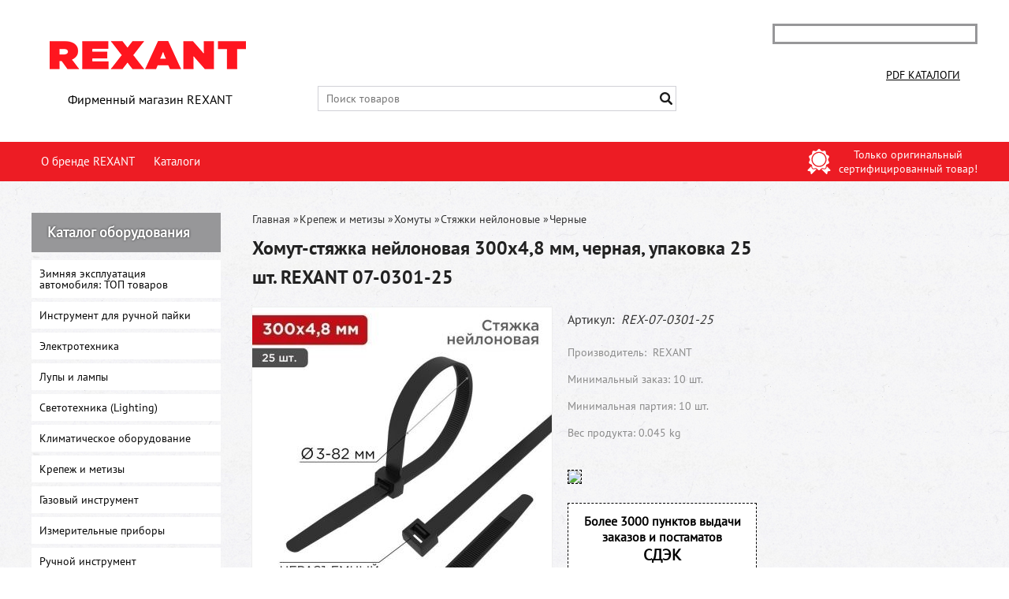

--- FILE ---
content_type: text/html; charset=UTF-8
request_url: https://rexant-professional.ru/product/homut-stjazhka-nejlonovaja-300x48-mm-chernaja-upakovka-25-sht-rexant-07-0301-25/
body_size: 21328
content:
<!DOCTYPE html>
<html dir="ltr" lang="ru">
<head>  
<meta name="viewport" content="width=device-width, initial-scale=1.0" />  
	<meta http-equiv="Content-Type" content="text/html; charset=utf-8">
	<base href="https://rexant-professional.ru/">
	<link rel="alternate" type="application/rss+xml" title="RSS 2.0" href="/published/SC/html/scripts/rssfeed.php?type=product_reviews&amp;id=36362">	<script>
		var WAROOT_URL = 'https://rexant-professional.ru/';//ok
	</script>
	
<!-- Head start -->

<link rel="shortcut icon" href="/favicon.ico" type="image/x-icon">
<title>Хомут-стяжка нейлоновая 300x4,8 мм, черная, упаковка 25 шт. REXANT 07-0301-25 ― REXANT</title>

<!--<script src="/published/SC/html/scripts/js/jquery-1.7.min.js"></script>-->
<script src="/published/SC/html/scripts/js/jquery-1.12.4.min.js"></script>
<script src="/published/SC/html/scripts/js/_catMenu/common.js"></script>


<!-- LiveSearch WaClub.ru -->

<!-- Google Tag Manager -->
<script>(function(w,d,s,l,i){w[l]=w[l]||[];w[l].push({'gtm.start':
new Date().getTime(),event:'gtm.js'});var f=d.getElementsByTagName(s)[0],
j=d.createElement(s),dl=l!='dataLayer'?'&l='+l:'';j.async=true;j.src=
'https://www.googletagmanager.com/gtm.js?id='+i+dl;f.parentNode.insertBefore(j,f);
})(window,document,'script','dataLayer','GTM-5H9XK2K');</script>
<!-- End Google Tag Manager -->



<script>window.jQuery || document.write('<script src="https://ajax.googleapis.com/ajax/libs/jquery/1.7.2/jquery.min.js"><\/script>')</script>
<script> var WaRoot = "/published/SC/html/scripts", LsExclen = "0"*1; </script>
<script src="/published/SC/html/scripts/waclub/livesearch/js/jquery.autocomplete.js"></script>
<script src="/published/SC/html/scripts/waclub/livesearch/js/jquery.highlight.js"></script>
<script src="/published/SC/html/scripts/waclub/livesearch/js/livesearch.waclub.js"></script>
<link rel="stylesheet" href="/published/SC/html/scripts/waclub/livesearch/css/livesearch.css" type="text/css">
<!-- LiveSearch WaClub.ru -->



<!--[if IE 7]><script>$(function(){onresize = wndSize; last_child();});</script><link rel="stylesheet" href="/published/SC/html/scripts/css/rubi/ie7.css" type="text/css" media="screen" /><![endif]-->
<!--[if gt IE 7]><script>$(function(){onresize = wndSize; last_child();});</script><link rel="stylesheet" href="/published/SC/html/scripts/css/rubi/ie8.css" type="text/css" media="screen" /><![endif]-->






<link rel="shortcut icon" href="/favicon.ico" type="image/x-icon">


<script>
$(document).ready(function(){
$(window).scroll(function(){
if ($(this).scrollTop() > 1900) {
$('.scrollup').fadeIn();
} else {
$('.scrollup').fadeOut();
}
}); 
$('.scrollup').click(function(){
$("html, body").animate({ scrollTop: 0 }, 600);
return false;
}); 
});
</script>



<meta name="yandex-verification" content="cfec8d02e81d2673" />

<meta name="google-site-verification" content="pDEQ_pWb4-ctssNDQ9WyuhW7WHISy0-C6jt2f9XfVtE" />

<!-- <script language="JavaScript" src="snow.js"></script> -->
<link rel="stylesheet" href="/published/SC/html/scripts/waclub/tk/css/jquery.modal.min.css">
<link rel="stylesheet" href="/published/SC/html/scripts/waclub/tk/css/jquery.modal.custom.css">
<script src="/published/SC/html/scripts/waclub/tk/js/jquery.modal.min.js"></script>
<!-- Head end -->

	<link rel="stylesheet" href="/published/publicdata/RUBISHOPRU/attachments/SC/themes/rubi/overridestyles.css" type="text/css">	<script src="/published/publicdata/RUBISHOPRU/attachments/SC/themes/rubi/head.js"></script>
	<link rel="stylesheet" href="/published/publicdata/RUBISHOPRU/attachments/SC/themes/rubi/main.css" type="text/css">
	<link rel="stylesheet" href="/published/SC/html/scripts/css/general.css" type="text/css">
			<link rel="stylesheet" href="/published/SC/html/scripts/css/adaptive.css" type="text/css">
	<script src="/published/SC/html/scripts/js/adaptive.js"></script>
	<script src="/published/SC/html/scripts/js/functions.js"></script>
	<script src="/published/SC/html/scripts/js/behavior.js"></script>
	<script src="/published/SC/html/scripts/js/widget_checkout.js"></script>
	<script src="/published/SC/html/scripts/js/frame.js"></script>
	<link href='https://fonts.googleapis.com/css?family=PT+Sans:400,700' rel='stylesheet' type='text/css'>
	<script>
<!--		

var defaultCurrency = {
	display_template: '{value} руб.',
	decimal_places: '0',
	decimal_symbol: '.',
	thousands_delimiter: '',
	getView: function (price){return this.display_template.replace(/\{value\}/, number_format(price, this.decimal_places, this.decimal_symbol, this.thousands_delimiter));}
	};

var ORIG_URL = 'https://rexant-professional.ru/';
var ORIG_LANG_URL = '/';
window.currDispTemplate = defaultCurrency.display_template;
var translate = {};
translate.cnfrm_unsubscribe = 'Вы уверены, что хотите удалить вашу учетную запись в магазине?';
translate.err_input_email = 'Введите правильный электронный адрес';
translate.err_input_nickname = 'Пожалуйста, введите Ваш псевдоним';
translate.err_input_message_subject = 'Пожалуйста, введите тему сообщения';
translate.err_input_price = 'Цена должна быть положительным числом';
function position_this_window(){
	var x = (screen.availWidth - 600) / 2;
	window.resizeTo(600, screen.availHeight - 100);
	window.moveTo(Math.floor(x),50);
}		
//-->
</script>

 <!--[if lt IE 9]>
 <script src="/published/SC/html/scripts/js/css3-mediaqueries.js"></script>
 <![endif]-->

	</head>
	<body >
<!--  BODY -->

<style>
    #content {
        padding:0px !important;
    }
    .module-table {
        position:relative;
        float:left;
        border-top:1px solid #bbbbbb;
        border-left:1px solid #bbbbbb;
    }
    .module-table th, .module-table td {
        border-right:1px solid #bbbbbb;
        border-bottom:1px solid #bbbbbb;
        padding:5px 10px;
        position:relative;
        vertical-align:top;
        word-wrap:break-word;
    }
    .module-table td input {
        width:100%;
    }
    .module-table td a {
        font-weight:normal !important;
    }
    .module-table th {
        background-color: #4D90FE;
        background-image: -webkit-gradient(linear,left top,left bottom,from(#4D90FE),to(#4787ED));
        background-image: -webkit-linear-gradient(top,#4D90FE,#4787ED);
        background-image: -moz-linear-gradient(top,#4D90FE,#4787ED);
        background-image: -ms-linear-gradient(top,#4D90FE,#4787ED);
        background-image: -o-linear-gradient(top,#4D90FE,#4787ED);
        background-image: linear-gradient(to bottom,#4D90FE,#4787ED);
        filter: progid:DXImageTransform.Microsoft.gradient(startColorStr='#4d90fe',EndColorStr='#4787ed');
        border-color: #3079ED !important;
        color: white;
        text-shadow: 0px 1px 0px rgba(0, 0, 0, 0.6);
        font-weight:normal;
    }
    .module-clear {
        position:relative;
        float:left;
        width:100%;
        height:1px;
    }
    .module-button {
        position: relative;
        float: left;
        padding: 4px 10px 4px 10px;
        background-color: #E0E0E0;
        border: 1px solid;
        border-color: #CCC #CCC #AAA;
        cursor: pointer;
        text-shadow: 0 1px 0 white;
        border-radius: 2px;
        -moz-box-shadow: inset 0 0 1px #fff;
        -ms-box-shadow: inset 0 0 1px #fff;
        -webkit-box-shadow: inset 0 0 1px white;
        box-shadow: inset 0 0 1px white;
        filter: progid:DXImageTransform.Microsoft.Gradient(GradientType=0,StartColorStr=#fffafafa,EndColorStr=#ffdcdcdc);
        background-image: -moz-linear-gradient(top,#FAFAFA 0,gainsboro 100%);
        background-image: -ms-linear-gradient(top,#FAFAFA 0,gainsboro 100%);
        background-image: -o-linear-gradient(top,#FAFAFA 0,gainsboro 100%);
        background-image: -webkit-gradient(linear,left top,left bottom,color-stop(0,#FAFAFA),color-stop(100%,gainsboro));
        background-image: -webkit-linear-gradient(top,#FAFAFA 0,gainsboro 100%);
        background-image: linear-gradient(to bottom,#FAFAFA 0,gainsboro 100%);
    }

    .module-button:hover {
        background:#ececec;
        box-shadow:0px 1px 1px #c0c0c0;
        -moz-box-shadow: 0px 1px 1px #c0c0c0;
        -ms-box-shadow: 0px 1px 1px #c0c0c0;
        -webkit-box-shadow: 0px 1px 1px #c0c0c0;
        border-color:#a0a0a0;
    }

    .module-button:active {
        border-color: #888 #AAA #CCC;
        -moz-box-shadow: inset 0 1px 5px rgba(0,0,0,0.25),0 1px 0 #fff;
        -ms-box-shadow: inset 0 1px 5px rgba(0,0,0,0.25),0 1px 0 #fff;
        -webkit-box-shadow: inset 0 1px 5px rgba(0, 0, 0, 0.25),0 1px 0 white;
        box-shadow: inset 0 1px 5px rgba(0, 0, 0, 0.25),0 1px 0 white;
        filter: progid:DXImageTransform.Microsoft.Gradient(GradientType=0,StartColorStr=#ffc8c8c8,EndColorStr=#ffe6e6e6);
        background-image: -moz-linear-gradient(top,#C8C8C8 0,#E6E6E6 100%);
        background-image: -ms-linear-gradient(top,#C8C8C8 0,#E6E6E6 100%);
        background-image: -o-linear-gradient(top,#C8C8C8 0,#E6E6E6 100%);
        background-image: -webkit-gradient(linear,left top,left bottom,color-stop(0,#C8C8C8),color-stop(100%,#E6E6E6));
        background-image: -webkit-linear-gradient(top,#C8C8C8 0,#E6E6E6 100%);
        background-image: linear-gradient(to bottom,#C8C8C8 0,#E6E6E6 100%);
    }

    .module-button input {
        position: absolute;
        float: left;
        top: 0px;
        left: 0px;
        width: 100%;
        height: 100%;
        z-index: 2;
        opacity: 0;
    }
    .module-big-button {
        width:100%;
        padding-left:0px !important;
        padding-right:0px !important;
        text-align:center;
        margin-left:-1px;
    }
    .module-clear-form {
        padding:0px;
        margin:0px;
    }
    .module-input {
        padding: 4px;
        outline: none;
        border: 1px solid #B9B9B9;
        border-top-color: #A4A4A4;
        -moz-box-shadow: 0 1px 0 #fff,inset 0 1px 1px rgba(0,0,0,.17);
        -ms-box-shadow: 0 1px 0 #fff,inset 0 1px 1px rgba(0,0,0,.17);
        -webkit-box-shadow: 0 1px 0 white,inset 0 1px 1px rgba(0, 0, 0, .17);
        box-shadow: 0 1px 0 white,inset 0 1px 1px rgba(0, 0, 0, .17);
        -moz-border-radius: 3px;
        -webkit-border-radius: 3px;
        border-radius: 3px;
    }
    .module-textarea {
        padding: 4px;
        outline: none;
        border: 1px solid #B9B9B9;
        border-top-color: #A4A4A4;
        -moz-box-shadow: 0 1px 0 #fff,inset 0 1px 1px rgba(0,0,0,.17);
        -ms-box-shadow: 0 1px 0 #fff,inset 0 1px 1px rgba(0,0,0,.17);
        -webkit-box-shadow: 0 1px 0 white,inset 0 1px 1px rgba(0, 0, 0, .17);
        box-shadow: 0 1px 0 white,inset 0 1px 1px rgba(0, 0, 0, .17);
        -moz-border-radius: 3px;
        -webkit-border-radius: 3px;
        border-radius: 3px;
        resize:vertical;
    }
    .module-modal-main {
        display:none;
        position:fixed;
        top:0px;
        left:0px;
        float:left;
        width:100%;
        height:100%;
        overflow:auto;
        z-index:1000;
        background:rgba(0,0,0,0.6);
    }
    .module-modal-window {
        position:relative;
        margin:0px auto;
        margin-top:64px;
        margin-bottom:100px;
        z-index:101;
        overflow:auto;
    }
    .module-modal-overlay {
        position:absolute;
        float:left;
        width:100%;
        height:100%;
        z-index:99;
    }
    .module-modal-load {
        display:none;
        position:relative;
        float:left;
        width:100%;
        text-align:center;
        padding-top:10px;
        box-shadow:inset 0px 2px 1px rgba(0,0,0,0.2);
    }
    .module-modal-content {
        position:relative;
        float:left;
        width:100%;
        background:white;
        padding:0px 0px 0px 0px;
        font-size: 12px;
        text-align: left;
    }
    .content-table {
        position:relative;
        float:left;
        width:100%;
    }
    .module-button-zone {
        position:fixed;
        width:100%;
        z-index:9999;
    }
    .module-buttons {
        position:relative;
        margin:0px auto;
        left:-8px;
        width:900px;
        height:33px;
        padding:10px 0px;
        background:white;
        border:1px solid #333;
        border-top:0px;
        box-shadow:0px 1px 2px rgba(0,0,0,0.4);
    }
    .module-button-disabled {
        opacity:0.5;
        background:white !important;
    }
    .module-message {
        display: none;
        position:absolute;
        float:left;
        top:16px;
        left:0px;
        width:100%;
        text-align:center;
        font-family:"Tahoma";
    }
    .module-paginator {
        position:absolute;
        float:left;
        left:0px;
        background:rgba(0,0,0,0.4);
        height:34px;
        width:100%;
        text-align:center;
        line-height:33px;
        box-shadow:inset 0px 0px 2px rgba(0,0,0,0.7);
        color:white;
        text-shadow:0px 1px 2px rgba(0,0,0,0.6);
        z-index:100;
        cursor:pointer;
    }
    .module-paginator span {
        position:relative;
        float:left;
        line-height:34px;
        height:34px;
        width:100px;
        color:white;
        text-align:center;
        text-shadow:0px 1px 2px rgba(0,0,0,0.6);
    }
    .module-now-page {
        position:relative;
    }
    .module-modal-window {
        width:400px;
        margin-top:50px;
        padding:5px;
        border-radius:3px;
        background:#F1F1F1;
    }
    .module-modal-content {
        background:transparent !important;
    }
    .module-form-wrap {
        position:relative;
        float:left;
        width:352px;
        margin-left:24px;
    }
    .module-form-header {
        position:relative;
        float:left;
        width:100%;
    }
    .module-form-header h2 {
        font-weight: normal;
        text-align: center;
        font-size: 1.538em;
        margin:7px 0px;
    }
    .module-form-content {
        position:relative;
        float:left;
        width:100%;
        border-bottom: 1px dotted #787878;
        border-top: 1px dotted #787878;
        margin: 1em 0;
        padding-bottom: 1.5em;
        margin-top:0px;
    }
    .module-form-text {
        position:relative;
        float:left;
        width:100%;
        padding-top: 0.231em;
        padding-bottom: 0.385em;
    }
    .module-form-elements {
        position:relative;
        float:left;
        width:100%;
        padding-top: 1em;
    }
    .module-form-label {
        position:relative;
        float:left;
        width:100%;
        padding-top: 1em;
    }
    .module-form-label label {
        display: block;
        padding-bottom: 0.385em;
        padding-top: 0.231em;
        text-align:left;
    }
    .module-form-value {
        position:relative;
        float:left;
        width:100%;
    }
    .module-form-value textarea {
        border: 1px solid #CDCDCD;
        padding: 0.385em;
        margin: 0 auto;
        width: 100%;
        resize:vertical;
    }
    .module-form-info {
        position:relative;
        float:left;
        width:100%;
        margin-top:17px;
    }
    .module-form-process {
        position:relative;
        float:left;
        width:100%;
    }
    .module-form-send {
        display:none;
        position:relative;
        float:left;
        width:100%;
    }
    .module-form-send-text {
        position:relative;
        float:left;
        width:100%;
        color: #080;
        padding-top: 30px;
        padding-bottom:10px;
        font-weight: bold;
    }
    .module-form-button {
        width:330px;
        padding-top:8px;
        padding-bottom:8px;
        margin-bottom:7px;
        text-align:center;
    }
    .module-x-close {
        position:absolute;
        float:left;
        right:3px;
        top:0px;
        z-index:10;
        cursor:pointer;
        color:#333;
    }
    .module-x-close:hover {
        color:black;
    }
</style>

<script>
    $(document).ready(function() {
        $('body').keyup(function(e) {
            if (e.keyCode == 13 && e.shiftKey) {
                var text = GetSelectionText();
                var url = location.href;

                if(text != '') {
                    ShowModal(text,url);
                }
            }
        });
        $('body').on('click', '.error-send', function(){
            SendError();
        });
        $('body').on('click', '.error-close', function(){
            CloseModal();
        });

    });

    function SendError() {

        var url = $('.module-form-textarea-url').val();
        var text = $('.module-form-textarea-error').val();
        var comment = $('.module-form-textarea-comment').val();

        $.post(location.href,{'action_ajax':'send_error',url:url,text:text,comment:comment});

        $('.module-form-send').show();
        $('.module-form-process').hide();
    }

    function GetSelectionText() {
        var txt = '';
        if (txt = window.getSelection) {
            txt = window.getSelection().toString();
        } else {
            txt = document.selection.createRange().text;
        }
        return txt;
    }

    function ShowModal(text,url) {

	$.ajax({
		type: "GET",
		url: '/get-x.php?text='+text+'&url='+url,
		cache: false,
		success:function(data){
			$('.module-modal-main').html(data); 
		        $('.module-modal-main').show();
		}
	});
    }


    function CloseModal() {
        $('body').css({'overflow':'auto'});
        $('.module-modal-main').hide();
    }
</script>

<div class="module-modal-main"></div>
<header class="mw1200">
	
	<div class="header--box clearfix">
		<div class="wrapper--box">
			<div class="logo--box">
							<a href="/" class="logo--url">
					<img src="/published/publicdata/RUBISHOPRU/attachments/SC/themes/rubi/images/logo.png" alt="logo">
				</a>
							<p class="logo--text">Фирменный магазин REXANT</p>
			</div>
			<div class="middle--box">

				<div class="phones--box clearfix">
					<!--<div class="clearfix phones-box--row">
						<p class="phones--box--one">Интернет магазин</p>
						<p class="phones--box--two"><a class="telephone" href="tel:+74956460641">+7 (495) 646-06-41</a></p>
						<p class="phones--box--thee">ПН - ПТ с 9 до 18</p>
					</div>
					<div class="clearfix phones-box--row">
						<p class="phones--box--one">Юр. лица</p>
						<p class="phones--box--two"><a class="telephone" href="tel:+74956460040">+7 (495) 646-00-40</a></p>
						<p class="phones--box--thee">ПН - ПТ с 9 до 18</p>
					</div>-->
				</div>
				

<!-- Google Tag Manager (noscript) -->
<noscript><iframe src="https://www.googletagmanager.com/ns.html?id=GTM-5H9XK2K"
height="0" width="0" style="display:none;visibility:hidden"></iframe></noscript>
<!-- End Google Tag Manager (noscript) -->



				<style>
					.phones--box{padding:10px 0;box-sizing:border-box;}
					.phones--box p{color:rgb(255,255,255);font-family:PTSans,helvetica,sans-serif;font-size:16px;line-height:28px;display:block;float:left;margin: 0;}
					.phones-box--row{padding:3px 0;}
					p.phones--box--thee{font-size:12px;display:block;float:right;}
					p.phones--box--two{font-size:24px;}
					p.phones--box--one{display:block;float:left;margin-right:10px;width:140px;margin: 0;}
				</style>
				
				<div id="header_Search">
					<!-- cpt_container_start -->
					
<div class="cpt_product_search"><form action="/livesearch/" method="get">
<input type="text" id="searchstring" name="q" value='' placeholder="Поиск товаров" class="input_message2" required onchange="this.value=this.value.trim();" >
<input  id="search_button" type="submit" value="">
</form></div>

					<!-- cpt_container_end -->
				</div>
			</div>

			<div class="cart--box clearfix">
				<!-- cpt_container_start -->
				
<div class="cpt_shopping_cart_info"></div>

				<!-- cpt_container_end -->
				<div id="header_Catalog">
				<!--<div class="btn_price"><a target="_blank" href="/pricelist">Прайс-лист</a></div>-->


<div class="btn_catalog"><a target="_blank" href="/auxpage_katalogi">PDF Каталоги</a></div>
				</div>
			</div>
		</div>
	</div>
   
   
   <div id="header-top-menu" class="mw1200">
		<!-- cpt_container_start -->
		<div class="wrapper--box">
			<div class="clearfix">
				<div class="fl">
					
<div class="cpt_auxpages_navigation"><ul class="horizontal"><li><a href="/auxpage_o-brende-rexant/">О бренде REXANT</a></li><li><a href="/auxpage_katalogi/">Каталоги</a></li></ul></div>

				</div>
				<div class="fr box--original">
					<span class="main-sprite original"></span>
					<span class="original--text">Только оригинальный <br> сертифицированный товар!</span>
				</div>
			</div>
		</div>
		<!-- cpt_container_end -->
	</div>
    
	    <div class="header--menubox clearfix">
        <div class="wrapper--box">
            <ul>
                            </ul>
        </div>
    </div>
</header>

<div class="all_wrapper">
    <table style="width:100%;">
        <tr>
            <td id="container_top_left"><!-- cpt_container_start --><!-- cpt_container_end -->
            </td>
            <td id="container_top"><!-- cpt_container_start --><!-- cpt_container_end -->
            </td>
            <td id="container_top_right"></td>
        </tr>
        <!--
        <tr>
            <td colspan="3" id="container_menu">
                <div class="cpt_divisions_navigation">
                    <ul class="horizontal">
                        <li ><a href="/">Главная страница</a></li>
                        <li ><a href="/auxpage_oplata-i-dostavka/">Доставка и оплата</a></li>
                        <li ><a href="/pricelist/">Прайс-лист</a></li>
                        <li ><a href="/blog/">Акции / Новости</a></li>
                        <li ><a href="/auxpage_kontakty">Контакты</a></li>
                    </ul>
                </div>
            </td>

        </tr>-->
        <tr>
            <td id="container_left_sidebar">
                <!-- cpt_container_start -->
                
<div class="cpt_category_tree"><script> jQuery.cfg_catMenu_hide_time="200"; jQuery.cfg_catMenu_show_time="200"; jQuery.cfg_DcatMenu_hide_time="500";
</script>
<div class="box-title">Каталог оборудования</div>
<ul id="_catMenu"> <li class="level_1 parent"><a href="/category/zimnjaja-ekspluatacija-avtomobilja-top-tovarov/"><span style="left: 0px;">Зимняя эксплуатация автомобиля: ТОП товаров</span></a><i class="ico-angle-right"></i><ul class="child_list" style="display: none;"><li class="  parent"><a href="/category/avtohimija/"><span style="left: 0px;">Автохимия</span></a><li class="  parent"><a href="/category/sistemy-protivoskolzhenija/"><span style="left: 0px;">Системы противоскольжения</span></a><li class="  parent"><a href="/category/tros-buksirovochnyj/"><span style="left: 0px;">Трос буксировочный</span></a></li></ul><li class="level_1 parent"><a href="/category/instrument-dlja-ruchnoj-pajki/"><span style="left: 0px;">Инструмент для ручной пайки</span></a><i class="ico-angle-right"></i><ul class="child_list" style="display: none;"><li class="  parent"><a href="/category/nabory-dlja-pajki/"><span style="left: 0px;">Наборы для пайки</span></a><li class="  parent"><a href="/category/pajalniki-vysokomoshnye/"><span style="left: 0px;">Паяльники высокомощные</span></a><li class="  parent"><a href="/category/pajalniki-impulsnye/"><span style="left: 0px;">Паяльники импульсные</span></a><li class="  parent"><a href="/category/pajalniki-s-plastikovoj-ruchkoj-serija-master-classic-profi/"><span style="left: 0px;">Паяльники с пластиковой ручкой, серия "МАСТЕР", "Classic", "Профи"</span></a><li class="  parent"><a href="/category/pajalniki-specialnye/"><span style="left: 0px;">Паяльники специальные</span></a><li class="  parent"><a href="/category/pajalniki-epsn-s-plastmassovoj-ruchkoj/"><span style="left: 0px;">Паяльники ЭПСН с пластмассовой ручкой</span></a><li class="  parent"><a href="/category/pajalniki-vyzhigateli/"><span style="left: 0px;">Паяльники-выжигатели</span></a><li class="  parent"><a href="/category/pajalnye-stancii/"><span style="left: 0px;">Паяльные станции</span></a><li class="  parent"><a href="/category/rashodnye-materialy-dlja-pajki/"><span style="left: 0px;">Расходные материалы для пайки</span></a><i class="ico-angle-right"></i><ul class="child_list" style="display: none;"><li class="  parent"><a href="/category/pripoj/"><span style="left: 0px;">Припой</span></a></li></ul><li class="  parent"><a href="/category/doski-dlja-vyzhiganija/"><span style="left: 0px;">Доски для выжигания</span></a><li class="  parent"><a href="/category/derzhateli-dlja-pajalnikov/"><span style="left: 0px;">Держатели для паяльников</span></a></li></ul><li class="level_1 parent"><a href="/category/elektrotehnika/"><span style="left: 0px;">Электротехника</span></a><i class="ico-angle-right"></i><ul class="child_list" style="display: none;"><li class="  parent"><a href="/category/izoljacionnye-materialy/"><span style="left: 0px;">Изоляционные материалы</span></a><i class="ico-angle-right"></i><ul class="child_list" style="display: none;"><li class="  parent"><a href="/category/termousazhivaemye-trubki/"><span style="left: 0px;">Термоусаживаемые трубки</span></a><i class="ico-angle-right"></i><ul class="child_list" style="display: none;"><li class="  parent"><a href="/category/21-bez-podavlenija-gorenija/"><span style="left: 0px;">2:1 без подавления горения</span></a><li class="  parent"><a href="/category/21-rolik-244-m/"><span style="left: 0px;">2:1 ролик 2,44 м</span></a><li class="  parent"><a href="/category/21-s-podavleniem-gorenija/"><span style="left: 0px;">2:1 с подавлением горения</span></a><li class="  parent"><a href="/category/3-41-srednestennye-s-kleevym-sloem/"><span style="left: 0px;">3-4:1 среднестенные с клеевым слоем</span></a><li class="  parent"><a href="/category/31-dvuhstennye-s-kleevym-sloem/"><span style="left: 0px;">3:1 двухстенные с клеевым слоем</span></a><li class="  parent"><a href="/category/41-dvuhstennye-s-kleevym-sloem/"><span style="left: 0px;">4:1 двухстенные с клеевым слоем</span></a><li class="  parent"><a href="/category/61-s-kleevym-sloem/"><span style="left: 0px;">6:1 с клеевым слоем</span></a></li></ul><li class="  parent"><a href="/category/termousazhivaemye-lenty/"><span style="left: 0px;">Термоусаживаемые ленты</span></a><li class="  parent"><a href="/category/termousazhivaemye-trubki-rolik/"><span style="left: 0px;">Термоусаживаемые трубки, ролик</span></a><li class="  parent"><a href="/category/trubki-tv-kembrik/"><span style="left: 0px;">Трубки ТВ- (кембрик)</span></a><li class="  parent"><a href="/category/nabory-termousazhivaemyh-trubok/"><span style="left: 0px;">Наборы термоусаживаемых трубок</span></a><li class="  parent"><a href="/category/izolenty/"><span style="left: 0px;">Изоленты</span></a><li class="  parent"><a href="/category/lenty-specialnye/"><span style="left: 0px;">Ленты специальные</span></a></li></ul><li class="  parent"><a href="/category/knopki-vykljuchateli-tumblery-svetosignalnaja-armatura/"><span style="left: 0px;">Кнопки, выключатели, тумблеры, светосигнальная арматура</span></a><i class="ico-angle-right"></i><ul class="child_list" style="display: none;"><li class="  parent"><a href="/category/vykljuchateli-klavishnye/"><span style="left: 0px;">Выключатели клавишные</span></a><i class="ico-angle-right"></i><ul class="child_list" style="display: none;"><li class="  parent"><a href="/category/vykljuchateli-klavishnye-12-v/"><span style="left: 0px;">Выключатели клавишные 12 V</span></a><li class="  parent"><a href="/category/klavishnye-vykljuchateli-250-v/"><span style="left: 0px;">Клавишные выключатели 250 V</span></a></li></ul><li class="  parent"><a href="/category/vykljuchateli-knopochnye/"><span style="left: 0px;">Выключатели кнопочные</span></a><li class="  parent"><a href="/category/indikatory-svetovye/"><span style="left: 0px;">Индикаторы световые</span></a><li class="  parent"><a href="/category/knopki-antivandalnye-metallicheskie/"><span style="left: 0px;">Кнопки антивандальные (металлические)</span></a><li class="  parent"><a href="/category/knopki-upravlenija/"><span style="left: 0px;">Кнопки управления</span></a><li class="  parent"><a href="/category/perekljuchateli/"><span style="left: 0px;">Переключатели</span></a><li class="  parent"><a href="/category/tumblery-i-aksessuary/"><span style="left: 0px;">Тумблеры и аксессуары</span></a></li></ul><li class="  parent"><a href="/category/stabilizatory-naprjazhenija/"><span style="left: 0px;">Стабилизаторы напряжения</span></a><li class="  parent"><a href="/category/setevye-vilki-i-kabelnye-rozetki/"><span style="left: 0px;">Сетевые вилки и кабельные розетки</span></a><li class="  parent"><a href="/category/udliniteli-kolodki-setevye-filtry-shnury/"><span style="left: 0px;">Удлинители, колодки, сетевые фильтры, шнуры</span></a><li class="  parent"><a href="/category/setevye-shtekery-i-gnezda/"><span style="left: 0px;">Сетевые штекеры и гнезда</span></a><li class="  parent"><a href="/category/izdelija-dlja-elektromontazha/"><span style="left: 0px;">Изделия для электромонтажа</span></a><i class="ico-angle-right"></i><ul class="child_list" style="display: none;"><li class="  parent"><a href="/category/konnektory-s-kabelem/"><span style="left: 0px;">Коннекторы с кабелем</span></a><li class="  parent"><a href="/category/gilzy-kabelnye/"><span style="left: 0px;">Гильзы кабельные</span></a><li class="  parent"><a href="/category/soediniteli-kabelnye/"><span style="left: 0px;">Соединители кабельные</span></a><li class="  parent"><a href="/category/nakonechniki-i-gilzy-kabelnye-silovye/"><span style="left: 0px;">Наконечники и гильзы кабельные силовые</span></a><li class="  parent"><a href="/category/nakonechniki-kabelnye/"><span style="left: 0px;">Наконечники кабельные</span></a><li class="  parent"><a href="/category/razemy-kabelnye/"><span style="left: 0px;">Разъемы кабельные</span></a></li></ul><li class="  parent"><a href="/category/silovye-razemy/"><span style="left: 0px;">Силовые разъемы</span></a><li class="  parent"><a href="/category/sistemy-dlja-prokladki-kabelja/"><span style="left: 0px;">Системы для прокладки кабеля</span></a><li class="  parent"><a href="/category/shnury-udlinitelnye/"><span style="left: 0px;">Шнуры удлинительные</span></a><li class="  parent"><a href="/category/elektropatrony/"><span style="left: 0px;">Электропатроны</span></a><li class="  parent"><a href="/category/shity-raspredelitelnye/"><span style="left: 0px;">Щиты распределительные</span></a><li class="  parent"><a href="/category/razvetviteli-elektricheskie-trojniki/"><span style="left: 0px;">Разветвители электрические (тройники)</span></a><li class="  parent"><a href="/category/kabelno-provodnikovaja-produkcija/"><span style="left: 0px;">Кабельно-проводниковая продукция</span></a><li class="  parent"><a href="/category/elektroustanovochnye-izdelija/"><span style="left: 0px;">Электроустановочные изделия</span></a><li class="  parent"><a href="/category/vykljuchateli-dlja-svetilnikov/"><span style="left: 0px;">Выключатели для светильников</span></a><li class="  parent"><a href="/category/elektroaksessuary/"><span style="left: 0px;">Электроаксессуары</span></a><li class="  parent"><a href="/category/aksessuary-dlja-shkafov-i-shitov/"><span style="left: 0px;">Аксессуары для шкафов и щитов</span></a></li></ul><li class="level_1 parent"><a href="/category/lupy-i-lampy/"><span style="left: 0px;">Лупы и лампы</span></a><li class="level_1 parent"><a href="/category/svetotehnika-lighting-/"><span style="left: 0px;">Светотехника (Lighting) </span></a><i class="ico-angle-right"></i><ul class="child_list" style="display: none;"><li class="  parent"><a href="/category/datchiki-dvizhenija-i-fotorele/"><span style="left: 0px;">Датчики движения и фотореле</span></a><li class="  parent"><a href="/category/lampy-svetodiodnye/"><span style="left: 0px;">Лампы светодиодные</span></a><li class="  parent"><a href="/category/lampy-filamentnye/"><span style="left: 0px;">Лампы филаментные</span></a><li class="  parent"><a href="/category/paneli-svetodiodnye/"><span style="left: 0px;">Панели светодиодные</span></a><li class="  parent"><a href="/category/svetilniki-baktericidnye/"><span style="left: 0px;">Светильники бактерицидные</span></a><li class="  parent"><a href="/category/svetilniki-nastolnye/"><span style="left: 0px;">Светильники настольные</span></a><li class="  parent"><a href="/category/svetilniki-trekovye-i-shinoprovod/"><span style="left: 0px;">Светильники трековые и шинопровод</span></a><li class="  parent"><a href="/category/svetilniki-ulichnye-konsolnye/"><span style="left: 0px;">Светильники уличные консольные</span></a><li class="  parent"><a href="/category/svetodiodnye-lenty/"><span style="left: 0px;">Светодиодные ленты</span></a></li></ul><li class="level_1 parent"><a href="/category/klimaticheskoe-oborudovanie/"><span style="left: 0px;">Климатическое оборудование</span></a><i class="ico-angle-right"></i><ul class="child_list" style="display: none;"><li class="  parent"><a href="/category/kabelnyj-teplyj-pol/"><span style="left: 0px;">Кабельный теплый пол</span></a><li class="  parent"><a href="/category/kovriki-s-podogrevom/"><span style="left: 0px;">Коврики с подогревом</span></a><li class="  parent"><a href="/category/nagrevatelnye-maty/"><span style="left: 0px;">Нагревательные маты</span></a><li class="  parent"><a href="/category/obogrevateli/"><span style="left: 0px;">Обогреватели</span></a><li class="  parent"><a href="/category/plenochnyj-teplyj-pol/"><span style="left: 0px;">Пленочный теплый пол</span></a><li class="  parent"><a href="/category/samoregulirujushijsja-grejushij-kabel/"><span style="left: 0px;">Саморегулирующийся греющий кабель</span></a><li class="  parent"><a href="/category/sistemy-antiobledenenija/"><span style="left: 0px;">Системы антиобледенения</span></a><li class="  parent"><a href="/category/sistemy-zashity-ot-protechek-vody/"><span style="left: 0px;">Системы защиты от протечек воды</span></a><li class="  parent"><a href="/category/termoreguljatory/"><span style="left: 0px;">Терморегуляторы</span></a></li></ul><li class="level_1 parent"><a href="/category/krepezh-i-metizy/"><span style="left: 0px;">Крепеж и метизы</span></a><i class="ico-angle-right"></i><ul class="child_list" style="display: none;"><li class="  parent"><a href="/category/ploshadki-samoklejushiesja-metallicheskie-s-klipsoj/"><span style="left: 0px;">Площадки самоклеящиеся металлические с клипсой</span></a><li class="  parent"><a href="/category/podves-dlja-kreplenija-kabelja-k-trosu/"><span style="left: 0px;">Подвесы для крепления кабеля к тросу</span></a><li class="  parent"><a href="/category/homuty/"><span style="left: 0px;">Хомуты</span></a><i class="ico-angle-right"></i><ul class="child_list" style="display: none;"><li class="  parent"><a href="/category/ctjazhki-nejlonovye/"><span style="left: 0px;">Cтяжки нейлоновые</span></a><i class="ico-angle-right"></i><ul class="child_list" style="display: none;"><li class="  parent"><a href="/category/belye/"><span style="left: 0px;">Белые</span></a><li class="  parent"><a href="/category/chernye/"><span style="left: 0px;">Черные</span></a></li></ul><li class="  parent"><a href="/category/ctjazhki-nejlonovye-professionalnye/"><span style="left: 0px;">Cтяжки нейлоновые профессиональные</span></a><li class="  parent"><a href="/category/stjazhki-nejlonovye-mnogorazovye/"><span style="left: 0px;">Стяжки нейлоновые многоразовые</span></a><li class="  parent"><a href="/category/stjazhki-nejlonovye-pod-vint/"><span style="left: 0px;">Стяжки нейлоновые под винт</span></a><li class="  parent"><a href="/category/stjazhki-nejlonovye-s-djubel-pistonom/"><span style="left: 0px;">Стяжки нейлоновые с дюбель-пистоном</span></a><li class="  parent"><a href="/category/stjazhki-nejlonovye-cvetnye/"><span style="left: 0px;">Стяжки нейлоновые цветные</span></a><li class="  parent"><a href="/category/homuty-na-lipuchke/"><span style="left: 0px;">Хомуты на липучке</span></a><li class="  parent"><a href="/category/homuty-stalnye/"><span style="left: 0px;">Хомуты стальные</span></a><li class="  parent"><a href="/category/homuty-stalnye-s-polimernym-pokrytiem/"><span style="left: 0px;">Хомуты стальные с полимерным покрытием</span></a><li class="  parent"><a href="/category/homuty-stalnye-chervjachnye/"><span style="left: 0px;">Хомуты стальные червячные</span></a><li class="  parent"><a href="/category/krepezh-dlja-stjazhek/"><span style="left: 0px;">Крепеж для стяжек</span></a></li></ul><li class="  parent"><a href="/category/trosy/"><span style="left: 0px;">Тросы</span></a><li class="  parent"><a href="/category/kabelnyj-bandazh/"><span style="left: 0px;">Кабельный бандаж</span></a><li class="  parent"><a href="/category/skoby-s-gvozdem/"><span style="left: 0px;">Скобы с гвоздем</span></a><li class="  parent"><a href="/category/djubel-homuty/"><span style="left: 0px;">Дюбель-хомуты</span></a><li class="  parent"><a href="/category/lenty-montazhnye/"><span style="left: 0px;">Ленты монтажные</span></a><li class="  parent"><a href="/category/nabory-krepezha/"><span style="left: 0px;">Наборы крепежа</span></a><li class="  parent"><a href="/category/metizy/"><span style="left: 0px;">Метизы</span></a></li></ul><li class="level_1 parent"><a href="/category/gazovyj-instrument/"><span style="left: 0px;">Газовый инструмент</span></a><li class="level_1 parent"><a href="/category/izmeritelnye-pribory/"><span style="left: 0px;">Измерительные приборы</span></a><li class="level_1 parent"><a href="/category/ruchnoj-instrument/"><span style="left: 0px;">Ручной инструмент</span></a><i class="ico-angle-right"></i><ul class="child_list" style="display: none;"><li class="  parent"><a href="/category/otvertki/"><span style="left: 0px;">Отвертки</span></a><li class="  parent"><a href="/category/nozhi-nozhnicy-skalpeli-i-skrebki/"><span style="left: 0px;">Ножи, ножницы, скальпели и скребки</span></a><li class="  parent"><a href="/category/tiski-strubciny-zazhimy/"><span style="left: 0px;">Тиски, струбцины, зажимы</span></a><li class="  parent"><a href="/category/kljuchi/"><span style="left: 0px;">Ключи</span></a><li class="  parent"><a href="/category/multituly-i-skladnye-nozhi/"><span style="left: 0px;">Мультитулы и складные ножи</span></a><li class="  parent"><a href="/category/udarno-zabivnoj-instrument/"><span style="left: 0px;">Ударно-забивной инструмент</span></a><li class="  parent"><a href="/category/pily-i-nozhovki/"><span style="left: 0px;">Пилы и ножовки</span></a><li class="  parent"><a href="/category/krepezhnyj-instrument/"><span style="left: 0px;">Крепежный инструмент</span></a><li class="  parent"><a href="/category/izmeritelnyj-instrument/"><span style="left: 0px;">Измерительный инструмент</span></a><li class="  parent"><a href="/category/sharnirno-gubcevyj-instrument/"><span style="left: 0px;">Шарнирно-губцевый инструмент</span></a><li class="  parent"><a href="/category/teleskopicheskij-instrument/"><span style="left: 0px;">Телескопический инструмент</span></a><li class="  parent"><a href="/category/instrument-dlja-remonta-mobilnoj-tehniki/"><span style="left: 0px;">Инструмент для ремонта мобильной техники</span></a><li class="  parent"><a href="/category/nabory-instrumentov/"><span style="left: 0px;">Наборы инструментов</span></a></li></ul><li class="level_1 parent"><a href="/category/elektromontazhnyj-instrument/"><span style="left: 0px;">Электромонтажный инструмент</span></a><li class="level_1 parent"><a href="/category/strukturirovannaja-kabelnaja-sistema-sks/"><span style="left: 0px;">Структурированная кабельная система (СКС)</span></a><li class="level_1 parent"><a href="/category/elektroinstrument/"><span style="left: 0px;">Электроинструмент</span></a><li class="level_1 parent"><a href="/category/svarochnoe-oborudovanie/"><span style="left: 0px;">Сварочное оборудование</span></a><li class="level_1 parent"><a href="/category/vse-dlja-zhizni/"><span style="left: 0px;">Все для жизни</span></a><i class="ico-angle-right"></i><ul class="child_list" style="display: none;"><li class="  parent"><a href="/category/avto/"><span style="left: 0px;">Авто</span></a><i class="ico-angle-right"></i><ul class="child_list" style="display: none;"><li class="  parent"><a href="/category/avtohimija_8h/"><span style="left: 0px;">Автохимия</span></a><li class="  parent"><a href="/category/aksessuary-v-salon/"><span style="left: 0px;">Аксессуары в салон</span></a><li class="  parent"><a href="/category/domkraty-i-podstavki/"><span style="left: 0px;">Домкраты и подставки</span></a><li class="  parent"><a href="/category/konceviki/"><span style="left: 0px;">Концевики</span></a><li class="  parent"><a href="/category/predohraniteli/"><span style="left: 0px;">Предохранители</span></a><li class="  parent"><a href="/category/provoda-pgva/"><span style="left: 0px;">Провода ПГВА</span></a><li class="  parent"><a href="/category/razemy/"><span style="left: 0px;">Разъемы</span></a><li class="  parent"><a href="/category/sistemy-protivoskolzhenija_1h/"><span style="left: 0px;">Системы противоскольжения</span></a><li class="  parent"><a href="/category/trosy-buksirovochnye-/"><span style="left: 0px;">Тросы буксировочные </span></a><li class="  parent"><a href="/category/ustrojstva-avtozapuska-i-zarjadki/"><span style="left: 0px;">Устройства автозапуска и зарядки</span></a><li class="  parent"><a href="/category/dop-oborudovanie/"><span style="left: 0px;">Доп. оборудование</span></a></li></ul><li class="  parent"><a href="/category/mbt/"><span style="left: 0px;">МБТ</span></a><li class="  parent"><a href="/category/mobilnye-ustrojstva/"><span style="left: 0px;">Мобильные устройства</span></a><li class="  parent"><a href="/category/sad-i-ogorod/"><span style="left: 0px;">Сад и огород</span></a><li class="  parent"><a href="/category/elektronika-dlja-doma/"><span style="left: 0px;">Электроника для дома</span></a><li class="  parent"><a href="/category/elementy-pitanija/"><span style="left: 0px;">Элементы питания</span></a><li class="  parent"><a href="/category/hoztovary/"><span style="left: 0px;">Хозтовары</span></a></li></ul><li class="level_1 parent"><a href="/category/magnitnyj-instrument/"><span style="left: 0px;">Магнитный инструмент</span></a><li class="level_1 parent"><a href="/category/sistemy-hranenija/"><span style="left: 0px;">Системы хранения</span></a><li class="level_1 parent"><a href="/category/sredstva-zashity/"><span style="left: 0px;">Средства защиты</span></a><li class="level_1 parent"><a href="/category/shtukaturno-maljarnyj-instrument/"><span style="left: 0px;">Штукатурно-малярный инструмент</span></a><li class="level_1 parent"><a href="/category/lestnicy-stremjanki/"><span style="left: 0px;">Лестницы, стремянки</span></a><li class="level_1 parent"><a href="/category/bezopasnost/"><span style="left: 0px;">Безопасность</span></a><i class="ico-angle-right"></i><ul class="child_list" style="display: none;"><li class="  parent"><a href="/category/besprovodnye-signalizacii/"><span style="left: 0px;">Беспроводные сигнализации</span></a><li class="  parent"><a href="/category/videonabljudenie/"><span style="left: 0px;">Видеонаблюдение</span></a><li class="  parent"><a href="/category/znaki-bezopasnosti/"><span style="left: 0px;">Знаки безопасности</span></a><li class="  parent"><a href="/category/protivopozharnaja-bezopasnost/"><span style="left: 0px;">Противопожарная безопасность</span></a><li class="  parent"><a href="/category/skud/"><span style="left: 0px;">СКУД</span></a></li></ul><li class="level_1 parent"><a href="/category/audio-video-tv/"><span style="left: 0px;">Аудио - Видео - ТВ</span></a><i class="ico-angle-right"></i><ul class="child_list" style="display: none;"><li class="  parent"><a href="/category/antenny/"><span style="left: 0px;">Антенны</span></a><li class="  parent"><a href="/category/kabeli-akusticheskie/"><span style="left: 0px;">Кабели акустические</span></a><li class="  parent"><a href="/category/kabeli-koaksialnye/"><span style="left: 0px;">Кабели коаксиальные</span></a><li class="  parent"><a href="/category/kronshtejny/"><span style="left: 0px;">Кронштейны</span></a><li class="  parent"><a href="/category/pulty-upravlenija/"><span style="left: 0px;">Пульты управления</span></a><li class="  parent"><a href="/category/razemy_uf/"><span style="left: 0px;">Разъемы</span></a><li class="  parent"><a href="/category/shnury-audio-video/"><span style="left: 0px;">Шнуры Аудио-Видео</span></a></li></ul></li></ul></div>

                <!-- cpt_container_end -->
                <!--<div class="delivery--box">-->
                     <div class="delivery--box pt 20px">
	          	<div class="box-title">
	            	Доставка
	          	</div>
                                <!--<a href="/auxpage_oplata-i-dostavka/"><img class="lazy" src="/img/0.png" data-src="/published/publicdata/RUBISHOPRU/attachments/SC/themes/rubi/images/delivery.jpg" alt="Картинка доставки"></a>-->
                     <!--<p><a href="https://milka-tools.ru/auxpage_servisnye-centry/" target="_blank"><img src="https://mvgrp.ru/wp-content/uploads/2016/06/delivery-img.png" width="240" height="282" /></a></p>-->
                     <!--<a href="/auxpage_oplata-i-dostavka/" target="_blank"><img src="/published/publicdata/RUBISHOPRU/attachments/SC/themes/rubi/images/delivery-img.png" alt="delivery"/></a>-->

                <!-- cpt_container_start -->
    

<!--<img class="lazy" src="/img/0.png" data-src="img/tk-pic1.jpg" width="240" alt="7000-pvz" ></a>-->


<!--<img src="https://mvgrp.ru/wp-content/uploads/2018/08/s-nami-ydobno.png" width="240" height="240" alt="s-nami-ydobno" ></a>-->
<div class="social-mvgrp-icons">
     <div class="fb-mvgrp">
	<!--    <a href="https://www.facebook.com/MVGRP/?ref=bookmarks" target="_blank"><img class="lazy" src="/img/0.png" data-src="published/publicdata/RUBISHOPRU/attachments/SC/themes/rubi/images/fb-mvgrp.png" width="70px"></a>			
     </div>-->
     <!--<div class="vk-mvgrp">
	    <a href="https://vk.com/mvgrp_ru" target="_blank"><img class="lazy" src="/img/0.png" data-src="published/publicdata/RUBISHOPRU/attachments/SC/themes/rubi/images/vk-mvgrp.png" width="70px"></a>			
    </div>-->
   <!-- <div class="inst-mvgrp">
	<a href="https://www.instagram.com/mvgrp/" target="_blank"><img class="lazy" src="/img/0.png" data-src="published/publicdata/RUBISHOPRU/attachments/SC/themes/rubi/images/inst-mvgrp.png" width="70px"></a>			
    </div>-->
</div>

                <!-- cpt_container_end -->

              
            </td>
            <td id="container_main_content">
                <!-- cpt_container_start -->
                
<div class="cpt_maincontent"><script src="/published/SC/html/scripts/js/product_detailed.js"></script>
<form data-prodId="36362" action='/product/homut-stjazhka-nejlonovaja-300x48-mm-chernaja-upakovka-25-sht-rexant-07-0301-25/' method="post">
<input name="productID" value="36362" type="hidden" >
<input class="product_price" value="0" type="hidden" >
<input class="product_list_price" value="0" type="hidden" >



<div class="clearfix">
	<div class="fl">
		
<div class="cpt_product_category_info"><div>
	<a href="/" class="cat">Главная</a>
									<span class="bread--delim">&raquo;</span><a class="bread--item" href='/category/krepezh-i-metizy/'>Крепеж и метизы</a>
								<span class="bread--delim">&raquo;</span><a class="bread--item" href='/category/homuty/'>Хомуты</a>
								<span class="bread--delim">&raquo;</span><a class="bread--item" href='/category/ctjazhki-nejlonovye/'>Cтяжки нейлоновые</a>
								<span class="bread--delim">&raquo;</span><a class="bread--item" href='/category/chernye/'>Черные</a>
			</div>
</div>

	</div>
	</div>


<div>
	<!-- cpt_container_start -->
	
<div class="cpt_product_name">
	<h1>Хомут-стяжка нейлоновая 300x4,8 мм, черная, упаковка 25 шт. REXANT 07-0301-25</h1>
	</div>

	<!-- cpt_container_end -->
</div>
<div id="prddeatailed_container">
	<!-- cpt_container_start -->
	<div class="clearfix pt10px">
		<div class="box--prdimages">
			
<div class="cpt_product_images">	<link rel="stylesheet" href="/published/SC/html/scripts/3rdparty/highslide/highslide.css" type="text/css" />
	<script src="/published/SC/html/scripts/3rdparty/highslide/highslide.js"></script>
	<script>    
	    hs.graphicsDir = '/published/SC/html/scripts/3rdparty/highslide/graphics/';
		hs.registerOverlay(
	    	{
	    		thumbnailId: null,
	    		overlayId: 'controlbar',
	    		position: 'top right',
	    		hideOnMouseOut: true
			}
		);
	    hs.outlineType = 'rounded-white';
	</script>
		
		<div>
			
			<div class="box--currentpicture" style="width: 380px; height: 380px;">
			
												<a class="vmiddle" target="_blank" onclick="return hs.expand(this)" href='/published/publicdata/RUBISHOPRU/attachments/SC/products_pictures/khomut-styazhka-07-0301-25_enl.jpg'>
						<img id='img-current_picture' src="/published/publicdata/RUBISHOPRU/attachments/SC/products_pictures/khomut-styazhka-07-0301-25.jpg" title="Хомут-стяжка нейлоновая 300x4,8 мм, черная, упаковка 25 шт. REXANT 07-0301-25 ― REXANT" alt="Хомут-стяжка нейлоновая 300x4,8 мм, черная, упаковка 25 шт. REXANT 07-0301-25 ― REXANT" >
					</a>
							</div>
		
							<div class="clearfix box--allimages">
			
																								
						<div class="fl box--allimages-item" style="width: 120px; height: 120px;">		
															<a class="vmiddle box--allimages-url" onclick="return hs.expand(this)" href='/published/publicdata/RUBISHOPRU/attachments/SC/products_pictures/khomut-styazhka-07-0301-25-2_enl.jpg' img_enlarged="/published/publicdata/RUBISHOPRU/attachments/SC/products_pictures/khomut-styazhka-07-0301-25-2_enl.jpg" img_picture="/published/publicdata/RUBISHOPRU/attachments/SC/products_pictures/khomut-styazhka-07-0301-25-2.jpg" target="_blank">
									<img src='/published/publicdata/RUBISHOPRU/attachments/SC/products_pictures/khomut-styazhka-07-0301-25-2_thm.jpg' alt="Хомут-стяжка нейлоновая 300x4,8 мм, черная, упаковка 25 шт. REXANT 07-0301-25" title="Хомут-стяжка нейлоновая 300x4,8 мм, черная, упаковка 25 шт. REXANT 07-0301-25" style="width: auto; height:auto; max-width: 120px; max-height: 120px;">
								</a>
													</div>
																				
						<div class="fl box--allimages-item" style="width: 120px; height: 120px;">		
															<a class="vmiddle box--allimages-url" onclick="return hs.expand(this)" href='/published/publicdata/RUBISHOPRU/attachments/SC/products_pictures/khomut-styazhka-07-0301-25-3_enl.jpg' img_enlarged="/published/publicdata/RUBISHOPRU/attachments/SC/products_pictures/khomut-styazhka-07-0301-25-3_enl.jpg" img_picture="/published/publicdata/RUBISHOPRU/attachments/SC/products_pictures/khomut-styazhka-07-0301-25-3.jpg" target="_blank">
									<img src='/published/publicdata/RUBISHOPRU/attachments/SC/products_pictures/khomut-styazhka-07-0301-25-3_thm.jpg' alt="Хомут-стяжка нейлоновая 300x4,8 мм, черная, упаковка 25 шт. REXANT 07-0301-25" title="Хомут-стяжка нейлоновая 300x4,8 мм, черная, упаковка 25 шт. REXANT 07-0301-25" style="width: auto; height:auto; max-width: 120px; max-height: 120px;">
								</a>
													</div>
																				
						<div class="fl box--allimages-item" style="width: 120px; height: 120px;">		
															<a class="vmiddle box--allimages-url" onclick="return hs.expand(this)" href='/published/publicdata/RUBISHOPRU/attachments/SC/products_pictures/khomut-styazhka-07-0301-25-4_enl.jpg' img_enlarged="/published/publicdata/RUBISHOPRU/attachments/SC/products_pictures/khomut-styazhka-07-0301-25-4_enl.jpg" img_picture="/published/publicdata/RUBISHOPRU/attachments/SC/products_pictures/khomut-styazhka-07-0301-25-4.jpg" target="_blank">
									<img src='/published/publicdata/RUBISHOPRU/attachments/SC/products_pictures/khomut-styazhka-07-0301-25-4_thm.jpg' alt="Хомут-стяжка нейлоновая 300x4,8 мм, черная, упаковка 25 шт. REXANT 07-0301-25" title="Хомут-стяжка нейлоновая 300x4,8 мм, черная, упаковка 25 шт. REXANT 07-0301-25" style="width: auto; height:auto; max-width: 120px; max-height: 120px;">
								</a>
													</div>
													</div>
					</div>
	
		
	<div id="controlbar" class="highslide-overlay controlbar">
		<a href="#" class="previous" onclick="return hs.previous(this)"></a>
		<a href="#" class="next" onclick="return hs.next(this)"></a>
	    <a href="#" class="close" onclick="return hs.close(this)"></a>
	</div>
</div>

		</div>
		<div class="fr" style="width: 240px;">
			
<div class="cpt_product_params_selectable">
<table>

</table>

</div>

			
<div class="cpt_product_params_fixed">
<table>

</table>

</div>

			
<div class="cpt_product_rate_form"></div>

			
<div class="cpt_product_price">	
			<p class="prdCode">
		<span class="productCodeLabel">Артикул:&nbsp;</span>
		<span class="productCode"><i>REX-07-0301-25</i></span>
	</p>
		
		<div>
		<span class="productVendorLabel">Производитель:&nbsp;</span>
		<span class="productVendor">REXANT</span>
	</div>
		
		

		

	
		<div>
		Минимальный заказ: 10
			шт.
	</div>
		
		<div>
		Минимальная партия: 10
			шт.
	</div>
	

		<!--<div>
		Габариты (Д/Ш/В): 6/3/4 см
	</div>-->
		
		<div>
		Вес продукта: 0.045 kg
	</div>
	</div>

			
<div class="cpt_product_add2cart_button">				
	<!---->

</div>

			<!-- <div class="box--quickorder">
				 <a href="javascript:void(0);" class="btn--quickOrder" id="#quickOrder" onclick="$('#quickOrderModal').arcticmodal()">
					Быстрый заказ
				</a>
			</div> -->
</br><a href="/auxpage_oplata-i-dostavka/" target="_blank"><img class="pay-n z_pk" src="https://echo-instrument.ru/img/pay_n.jpg"></a>
<img style="display: none;" class="pay-n z_mobi" src="/img/payment-method.jpg">


			<div class="box--prdspecial">
				<a style="text-decoration:none; color:black; text-align:center;" href="/auxpage_oplata-i-dostavka/" target="_blank">
<p><span class="boldtext">Более 3000 пунктов выдачи заказов и постаматов <br></span><span class="boldtext title">СДЭК</span></p></a>
			</div>
			<!-- <div class="box--prdspecial">
				<p><span class="boldtext title">Гарантия 3 ГОДА</span></p>
				<p><span style="font-size: 13px;line-height: 13px;">На весь инструмент! <br>Только сертифицированный товар!</span></p>
			</div>	 -->				
		</div>
	</div>

<p></p>



	
<div class="cpt_product_description"><div>
	<h2>ХАРАКТЕРИСТИКИ</h2>
<table border="0">
<tbody>
<tr>
<td>Цвет</td>
<td>черный</td>
</tr>
<tr>
<td>Длина</td>
<td>300 мм</td>
</tr>
<tr>
<td>Ширина рабочей поверхности</td>
<td>4.8 мм</td>
</tr>
<tr>
<td>Макс. диаметр охвата</td>
<td>82 мм</td>
</tr>
<tr>
<td>Макс. рабочая нагрузка</td>
<td>22 кг</td>
</tr>
</tbody>
</table>
<h2>ОПИСАНИЕ</h2>
<ul>
<li>Нейлоновый хомут 300x4,8мм черного цвета – это фиксирующее приспособление, применяемое при выполнении электромонтажных работ</li>
<li>Позволяет собрать провода в один пучок, зафиксировать их в необходимом положении, прикрепить в какой-либо поверхности</li>
<li>Изделия имеют широкое распространение в быту и повседневной жизни</li>
<li>Стяжки обладают целым рядом преимуществ: долговечность, надежность, устойчивость к внешним факторам и негативным погодным условиям, простота использования, безопасность, экологичность</li>
<li>Материал изготовления – полиамид-6,6, который имеет высокую твердость и механическую прочность</li>
<li>Производить монтаж хомутов достаточно легко: вставьте конец ленты в замок и потяните до образования петли нужного диаметра</li>
<li>Если длины одной стяжки не хватает – просто объедините несколько стяжек</li>
<li>Для установки также могут быть использованы специальные монтажные инструменты REXANT (12-4521 или 12-4541)</li>
</ul>
<h2>Документация</h2>
<p></p>
<table>
<tbody>
<tr>
<td style="width: 60px;"><img src="https://mvgrp.ru/wp-content/uploads/2016/12/logo-adobe-pdf.png" /></td>
<td style="text-align: left;"><a href="/pdf/khomut-styazhka-instr.pdf" target="_blank">Инструкция</a></td>
</tr>
</tbody>
</table>
</div></div>

	<!-- cpt_container_end -->
	
	
		<!-- cpt_container_start -->	
	
<div class="cpt_product_related_products">
								</div>

	<!-- cpt_container_end -->

  <!--   <h2 class="service-office-title">Сервисные центры MILWAUKEE</h2>

<div class="service-office-desc">
    Специально для вашего удобства мы собрали всю необходимую информацию, относящуюся
    к сервисному обслуживанию инструмента и техники. Здесь вы найдете адреса расположенных в вашем городе
    лицензированных сервисных центров (населенный пункт определяется автоматически или по вашему выбору).
</div>

<div id="service-office-cities">
    <label for="city">Выберите Ваш город: </label>
    <select name="city" id="city">
                <option value="2">Ангарск</option>
                <option value="3">Барнаул</option>
                <option value="4">Белгород</option>
                <option value="5">Братск</option>
                <option value="6">Владикавказ</option>
                <option value="7">Воронеж</option>
                <option value="8">Димитровград, Ульяновск. обл</option>
                <option value="9">Екатеринбург</option>
                <option value="10">Ижевск</option>
                <option value="11">Иркутск</option>
                <option value="12">Казань</option>
                <option value="13">Калининград</option>
                <option value="14">Каменск-Уральский</option>
                <option value="15">Киров</option>
                <option value="16">Комсомольск-на-Амуре</option>
                <option value="17">Кострома</option>
                <option value="18">Краснодар</option>
                <option value="19">Красноярск</option>
                <option value="20">Липецк</option>
                <option value="21">Махачкала</option>
                <option value="22">Михайловка, Волгоград. обл.</option>
                <option value="1" selected="selected">Москва</option>
                <option value="23">Набережные Челны</option>
                <option value="24">Новокузнецк</option>
                <option value="25">Новороссийск</option>
                <option value="26">Новосибирск</option>
                <option value="27">Омск</option>
                <option value="28">Орел</option>
                <option value="29">Пермь</option>
                <option value="30">Псков</option>
                <option value="31">Пятигорск</option>
                <option value="32">Ростов-на-Дону</option>
                <option value="33">Самара</option>
                <option value="34">Северодвинск</option>
                <option value="35">СПб</option>
                <option value="36">Тамбов</option>
                <option value="37">Тверь</option>
                <option value="38">Томск</option>
                <option value="39">Тула</option>
                <option value="40">Тюмень</option>
                <option value="41">Уфа</option>
                <option value="42">Челябинск</option>
                <option value="43">Череповец</option>
                <option value="44">Щелково, МО</option>
                <option value="45">Якутск</option>
                <option value="46">Ярославль</option>
            </select>
</div>


<table id="service-office-addresses">
    <thead>
    <tr>
        <th class="col1">Организация</th>
        <th class="col2">Адрес, режим работы</th>
        <th class="col3">Контакты для связи</th>
    </tr>
    </thead>
    <tbody>
        <tr>
        <td>ООО "МВ Групп"</td>
        <td><a href="https://yandex.ua/maps/?text=Россия, Москва, Бизнес-парк Румянцево, корпус В, 14 подъезд, 7 эт." target="_blank">Бизнес-парк Румянцево, корпус В, 14 подъезд, 7 эт.</a></td>
        <td>+7 (499) 638 26 30</td>
    </tr>
        </tbody>
</table>


<script>window.jQuery || document.write('<script src="https://ajax.googleapis.com/ajax/libs/jquery/1.11.2/jquery.min.js"><\/script>')</script>

<script type="text/javascript" src="/published/SC/html/scripts/waclub/updateServiceOffices/js/getoffices.js"></script>
<link rel="stylesheet" href="/published/SC/html/scripts/waclub/updateServiceOffices/css/service_offices.css"> -->
	
	
</div>

</form>

<div class="g-hidden" style="display:none;">
	<div id="quickOrderModal" class="box-modal" style="width:350px; float:left;">
		<div class="box-modal_close arcticmodal-close"></div>
		<div id="fields">
			<div class="modal-content-header">Оставьте нам контакты для связи</div>
			<div class="modal-content-box">
				<form id="contact">
					<input type="hidden" value="0 руб." name="price">
					<input type="hidden" value="Хомут-стяжка нейлоновая 300x4,8 мм, черная, упаковка 25 шт. REXANT 07-0301-25" name="prod">
					<input type="hidden" value=" 
 Цвет: черный 
 Длина: 300 мм 
 Ширина рабочей поверхности: 4.8 мм 
 Макс. диаметр охвата: 82 мм 
 Макс. рабочая нагрузка: 22 кг 
 " name="desc">
					<input type="hidden" value="/published/publicdata/RUBISHOPRU/attachments/SC/products_pictures/khomut-styazhka-07-0301-25.jpg" name="image">
					<input type="hidden" value="/product/homut-stjazhka-nejlonovaja-300x48-mm-chernaja-upakovka-25-sht-rexant-07-0301-25/" name="uri">

					<div class="form_inp">
						<input type="text" style="width:350px;" name="phone" value="" placeholder="Контактный телефон">
					</div>
					<div class="form_inp">
						<textarea name="mess" placeholder="Комментарий"></textarea>
					</div>		
					<div class="form_inp">
						<input class = "btn--submit" type="submit" value="Отправить">
					</div>

				</form>
			</div>
		</div>
		<div id="note"></div>
	</div>
</div>

<script src="/1click/js/jquery.arcticmodal-0.3.min.js"></script>
<script src="/1click/js/form.js"></script>
<link rel="stylesheet" href="/1click/js/jquery.arcticmodal-0.3.css">
<link rel="stylesheet" href="/1click/js/themes/simple.css"></div>

<!--<center><a href="https://milka-tools.ru/blog/95/" target="_blank"><img src="https://mvgrp.ru/wp-content/uploads/2018/11/Расскажи-о-нас4.gif" width="640" height="400"></a></center>-->
<!--<div style="text-align:center;"><a href="https://milka-tools.ru/blog/111/" target="_blank"><img src="https://mvgrp.ru/wp-content/uploads/2019/10/MILW_rasprodazha.jpg" alt="Распродажа: минус 20% на ВСЁ!" width="640"></a> </div>-->
<!--<div style="text-align:center;"><a href="https://milka-tools.ru/blog/112/" target="_blank"><img src="https://mvgrp.ru/wp-content/uploads/2019/10/code-words-20-stock-1.jpg" alt="скидка-20%-по-кодовому-слову" width="640"></a></div>-->
<!--<div style="text-align:center;"><a href="https://milka-tools.ru/auxpage_kontakty/" target="_blank"><img src="https://mvgrp.ru/wp-content/uploads/2019/11/milka-9november.jpg" alt="Удар Молнии 9 ноября" width="640"></a></div>-->
<!--<div style="text-align:center;"><a href="https://rexant-professional.ru/category/akcija/" target="_blank"><img src="https://mvgrp.ru/wp-content/uploads/2023/11/rexant_skidki.jpg" width="640" alt="Черная пятница. Скидки до 50%" width="640"></a></div>-->
<p></p>




                <!-- cpt_container_end -->

     </td>
<!--noindex-->
            <td id="container_right_sidebar">
                <!-- cpt_container_start -->

               <!-- 
<div class="cpt_news_short_list"><div id="title-text">
			<a href="/blog/">Акции и новости</a>
		</div>
<form action="/product/homut-stjazhka-nejlonovaja-300x48-mm-chernaja-upakovka-25-sht-rexant-07-0301-25/" name="subscription_form" method="post" onSubmit="return validate(this);">
	        <div class="news_item" >
			<div class="news_date">28 Декабрь 2023</div>
			<div class="news_title"><a href="/blog/133/">График работы МВ Групп в новогодние праздники</a></div>
    		        </div>
	        <div class="news_item" >
			<div class="news_date">26 Сентябрь 2023</div>
			<div class="news_title"><a href="/blog/132/">Telegram-канал WORKPRO, GOLDBLATT, PONY JORGENSEN: читайте новости раньше всех!</a></div>
    		        </div>
	        <div class="news_item"  id="last">
			<div class="news_date">22 Июнь 2023</div>
			<div class="news_title"><a href="/blog/130/">Новинки: Туристические газовые плитки REXANT!</a></div>
    		        </div>
		
</form></div>
-->
                <!-- cpt_container_end -->
               <!-- Баннерный блок -->


<br>
				
<p></p>
<!--<div style="text-align: center;"><a href=http://mv-sale.ru target=_blank><img class="lazy" src="/img/0.png" data-src="https://mv-group.ru/images/banners/mv-sale.png" rel="nofollow" alt="mv-sale"> </a></div>-->
<!--<div><a target="_blank" href="http://mvgrp.ru"><img class="lazy" src="/img/0.png" data-src="/logos/mvgrp_logo_t.png" alt="МВ групп"  style="width: 210px;"></a></div>-->

<!--<img src="img/ber-upakovka.png" alt="бережная упаковка" width="240px;">-->

<div id="brands_banner" class="round8">
<!--<div class="box-title" style="padding-left: 0px; text-align: center; padding-bottom: 20px;">Интернет-магазины <br>с единой корзиной</div>-->
<div id="bgsep" class="round8">
<!--<ul class="clearfix list--brands">

						<li><a target="_blank" rel="nofollow" href="https://milka-tools.ru/">
			<img class="lazy" src="/img/0.png" data-src="/logos/png/milwaukee_70_42.png" alt="Milwaukee"></a></li><li><a target="_blank" rel="nofollow" href="https://knipex-shop.ru/">
			<img class="lazy" src="/img/0.png" data-src="/logos/png/knipex_70_42.png" alt="Knipex"></a></li><li><a target="_blank" rel="nofollow" href="https://kraftool-shop.ru/">
			<img class="lazy" src="/img/0.png" data-src="/logos/png/kraftool_70_42.png" alt="Kraftool"></a></li><li><a target="_blank" rel="nofollow" href="https://zubr-shop.ru/">
			<img class="lazy" src="/img/0.png" data-src="/logos/png/zubr_70_42.png" alt="Zubr"></a></li><li><a target="_blank" rel="nofollow" href="https://wera-shop.ru/">
			<img class="lazy" src="/img/0.png" data-src="/logos/png/wera_70_42.png" alt="Wera"></a></li><li><a target="_blank" rel="nofollow" href="https://kvt-shop.ru/">
			<img class="lazy" src="/img/0.png" data-src="/logos/png/kvt_70_42.png" alt="KVT"></a></li><li><a target="_blank" rel="nofollow" href="https://bessey-shop.ru/">
			<img class="lazy" src="/img/0.png" data-src="/logos/png/bessey_70_42.png" alt="Bessey"></a></li><li><a target="_blank" rel="nofollow" href="https://bh-tools.ru/">
			<img class="lazy" src="/img/0.png" data-src="/logos/png/bahco_70_42.png" alt="Bahco"></a></li><li><a target="_blank" rel="nofollow" href="https://gross-instrument.ru/">
			<img class="lazy" src="/img/0.png" data-src="/logos/png/gross_70_42.png" alt="Gross"></a></li><li><a target="_blank" rel="nofollow" href="https://stels-instrument.ru/">
			<img class="lazy" src="/img/0.png" data-src="/logos/png/stels_70_42.png" alt="Stels"></a></li><li><a target="_blank" rel="nofollow" href="https://sibrtec-instrument.ru/">
			<img class="lazy" src="/img/0.png" data-src="/logos/png/sibrtec_70_42.png" alt="Sibrtec"></a></li><li><a target="_blank" rel="nofollow" href="https://denzel-shop.ru/">
			<img class="lazy" src="/img/0.png" data-src="/logos/png/denzel_70_42.png" alt="Denzel"></a></li><li><a target="_blank" rel="nofollow" href="https://stabila-shop.ru/">
			<img class="lazy" src="/img/0.png" data-src="/logos/png/stabila_70_42.png" alt="Stabila"></a></li><li><a target="_blank" rel="nofollow" href="https://kapro-shop.ru/">
			<img class="lazy" src="/img/0.png" data-src="/logos/png/kapro_70_42.png" alt="Kapro"></a></li><li><a target="_blank" rel="nofollow" href="https://wiha-shop.ru/">
			<img class="lazy" src="/img/0.png" data-src="/logos/png/wiha_70_42.png" alt="Wiha"></a></li><li><a target="_blank" rel="nofollow" href="https://felo-tools.ru/">
			<img class="lazy" src="/img/0.png" data-src="/logos/png/felo_70_42.png" alt="Felo"></a></li><li><a target="_blank" rel="nofollow" href="https://volkel-instrument.ru/">
			<img class="lazy" src="/img/0.png" data-src="/logos/png/volkel_70_42.png" alt="Volkel"></a></li><li><a target="_blank" rel="nofollow" href="https://ruko-hss.ru/">
			<img class="lazy" src="/img/0.png" data-src="/logos/png/ruko_70_42.png" alt="Ruko"></a></li><li><a target="_blank" rel="nofollow" href="https://olfa-shop.ru/">
			<img class="lazy" src="/img/0.png" data-src="/logos/png/olfa_70_42.png" alt="Olfa"></a></li><li><a target="_blank" rel="nofollow" href="https://tajima-shop.ru/">
			<img class="lazy" src="/img/0.png" data-src="/logos/png/tajima_70_42.png" alt="Tajima"></a></li><li><a target="_blank" rel="nofollow" href="https://fest-shop.ru/">
			<img class="lazy" src="/img/0.png" data-src="/logos/png/festool_70_42.png" alt="Festool"></a></li><li><a target="_blank" rel="nofollow" href="https://mirka-shop.ru">
			<img class="lazy" src="/img/0.png" data-src="/logos/png/mirka_70_42.png" alt="Mirka"></a></li><li><a target="_blank" rel="nofollow" href="https://grinda-shop.ru/">
			<img class="lazy" src="/img/0.png" data-src="/logos/png/grinda_70_42.png" alt="Grinda"></a></li><li><a target="_blank" rel="nofollow" href="https://instrument-matrix.ru/">
			<img class="lazy" src="/img/0.png" data-src="/logos/png/matrix_70_42.png" alt="Matrix"></a></li><li><a target="_blank" rel="nofollow" href="https://fit-russia.ru/">
			<img class="lazy" src="/img/0.png" data-src="/logos/png/fit_70_42.png" alt="FIT"></a></li><li><a target="_blank" rel="nofollow" href="https://centroinstrument-shop.ru/">
			<img class="lazy" src="/img/0.png" data-src="/logos/png/centro_70_42.png" alt="Centroinstrument"></a></li><li><a target="_blank" rel="nofollow" href="https://stayer-stock.ru/">
			<img class="lazy" src="/img/0.png" data-src="/logos/png/stayer_70_42.png" alt="Stayer"></a></li><li><a target="_blank" rel="nofollow" href="https://krause-shop.ru/">
			<img class="lazy" src="/img/0.png" data-src="/logos/png/krause_70_42.png" alt="Krause"></a></li><li><a target="_blank" rel="nofollow" href="https://kukko-russia.ru/">
			<img class="lazy" src="/img/0.png" data-src="/logos/png/kukko_70_42.png" alt="Kukko"></a></li><li><a target="_blank" rel="nofollow" href="https://hoegert-shop.ru/">
			<img class="lazy" src="/img/0.png" data-src="/logos/png/hoegert_70_42.png" alt="Hoegert"></a></li><li><a target="_blank" rel="nofollow" href="https://sparta-instrument.ru/">
			<img class="lazy" src="/img/0.png" data-src="/logos/png/sparta_70_42.png" alt="Sparta"></a></li><li><a target="_blank" rel="nofollow" href="https://wilpu-shop.ru/">
			<img class="lazy" src="/img/0.png" data-src="/logos/png/wilpu_70_42.png" alt="Wilpu"></a></li><li><a target="_blank" rel="nofollow" href="https://heyco-shop.ru/">
			<img class="lazy" src="/img/0.png" data-src="/logos/png/heyco_70_42.png" alt="Heyco"></a></li><li><a target="_blank" rel="nofollow" href="https://stahlwille-shop.ru/">
			<img class="lazy" src="/img/0.png" data-src="/logos/png/stahlwille_70_42.png" alt="Stahlwille"></a></li><li><a target="_blank" rel="nofollow" href="https://lindstrom-shop.ru/">
			<img class="lazy" src="/img/0.png" data-src="/logos/png/lindstrom_70_42.png" alt="lindstrom"></a></li><li><a target="_blank" rel="nofollow" href="https://testboy-shop.ru/">
			<img class="lazy" src="/img/0.png" data-src="/logos/png/testboy_70_42.png" alt="Testboy"></a></li><li><a target="_blank" rel="nofollow" href="https://ada-instrument.ru/">
			<img class="lazy" src="/img/0.png" data-src="/logos/png/ada_70_42.png" alt="ADA"></a></li><li><a target="_blank" rel="nofollow" href="https://jokari-instrument.ru/">
			<img class="lazy" src="/img/0.png" data-src="/logos/png/jokari_70_42.png" alt="Jokari"></a></li><li><a target="_blank" rel="nofollow" href="https://nws-shop.ru/">
			<img class="lazy" src="/img/0.png" data-src="/logos/png/nws_70_42.png" alt="NWS"></a></li><li><a target="_blank" rel="nofollow" href="https://brady-shop.ru/">
			<img class="lazy" src="/img/0.png" data-src="/logos/png/brady_70_42.png" alt="Brady"></a></li><li><a target="_blank" rel="nofollow" href="https://weidmueller-shop.ru/">
			<img class="lazy" src="/img/0.png" data-src="/logos/png/weidmueller_70_42.png" alt="Weidmueller"></a></li><li><a target="_blank" rel="nofollow" href="https://klauke-shop.ru/">
			<img class="lazy" src="/img/0.png" data-src="/logos/png/klauke_70_42.png" alt="Klauke"></a></li><li><a target="_blank" rel="nofollow" href="https://weicon-shop.ru/">
			<img class="lazy" src="/img/0.png" data-src="/logos/png/weicon_70_42.png" alt="Weicon"></a></li><li><a target="_blank" rel="nofollow" href="https://ferrum-shop.ru/">
			<img class="lazy" src="/img/0.png" data-src="/logos/png/ferrum_70_42.png" alt="Ferrum"></a></li><li><a target="_blank" rel="nofollow" href="https://kronwerk-russia.ru/">
			<img class="lazy" src="/img/0.png" data-src="/logos/png/kronwerk_70_42.png" alt="Kronwerk"></a></li><li><a target="_blank" rel="nofollow" href="https://jet-moscow.ru/">
			<img class="lazy" src="/img/0.png" data-src="/logos/png/jet_70_42.png" alt="JET"></a></li><li><a target="_blank" rel="nofollow" href="https://irwin-shop.ru/">
			<img class="lazy" src="/img/0.png" data-src="/logos/png/irwin_70_42.png" alt="Irwin"></a></li><li><a target="_blank" rel="nofollow" href="https://testo-tools.ru/">
			<img class="lazy" src="/img/0.png" data-src="/logos/png/testo_70_42.png" alt="Testo"></a></li><li><a target="_blank" rel="nofollow" href="https://truper-shop.ru/">
			<img class="lazy" src="/img/0.png" data-src="/logos/png/truper_70_42.png" alt="Truper"></a></li><li><a target="_blank" rel="nofollow" href="https://rapid-shop.ru/">
			<img class="lazy" src="/img/0.png" data-src="/logos/png/rapid_70_42.png" alt="Rapid"></a></li><li><a target="_blank" rel="nofollow" href="https://raco-shop.ru/">
			<img class="lazy" src="/img/0.png" data-src="/logos/png/raco_70_42.png" alt="Raco"></a></li><li><a target="_blank" rel="nofollow" href="https://palisad-sad.ru/">
			<img class="lazy" src="/img/0.png" data-src="/logos/png/palisad_70_42.png" alt="Palisad"></a></li><li><a target="_blank" rel="nofollow" href="https://thorvik-instrument.ru/">
			<img class="lazy" src="/img/0.png" data-src="/logos/png/thorvik_70_42.png" alt="Thorvik"></a></li><li><a target="_blank" rel="nofollow" href="https://jonnesway-moscow.ru/">
			<img class="lazy" src="/img/0.png" data-src="/logos/png/jonnesway_70_42.png" alt="Jonnesway"></a></li><li><a target="_blank" rel="nofollow" href="https://ombra-instrument.ru/">
			<img class="lazy" src="/img/0.png" data-src="/logos/png/ombra_70_42.png" alt="Ombra"></a></li><li><a target="_blank" rel="nofollow" href="https://gw-rus.ru/">
			<img class="lazy" src="/img/0.png" data-src="/logos/png/greenworks_70_42.png" alt="Greenworks"></a></li><li><a target="_blank" rel="nofollow" href="https://dwlt.ru/">
			<img class="lazy" src="/img/0.png" data-src="/logos/png/dewalt_70_42.png" alt="Dewalt"></a></li><li><a target="_blank" rel="nofollow" href="https://wolfcraft-stock.ru/">
			<img class="lazy" src="/img/0.png" data-src="/logos/png/wolfcraft_70_42.png" alt="Wolfcraft"></a></li><li><a target="_blank" rel="nofollow" href="http://gesipa-shop.ru/">
			<img class="lazy" src="/img/0.png" data-src="/logos/png/gesipa_70_42.png" alt="Gesipa"></a></li><li><a target="_blank" rel="nofollow" href="https://senco-shop.ru/">
			<img class="lazy" src="/img/0.png" data-src="/logos/png/senco_70_42.png" alt="Senco"></a></li><li><a target="_blank" rel="nofollow" href="https://ridgid-instrument.ru/">
			<img class="lazy" src="/img/0.png" data-src="/logos/png/ridgid_70_42.png" alt="Ridgid"></a></li><li><a target="_blank" rel="nofollow" href="https://fluke-instrument.ru/">
			<img class="lazy" src="/img/0.png" data-src="/logos/png/fluke_70_42.png" alt="Fluke"></a></li><li><a target="_blank" rel="nofollow" href="https://rems-magazin.ru/">
			<img class="lazy" src="/img/0.png" data-src="/logos/png/rems_70_42.png" alt="Rems"></a></li><li><a target="_blank" rel="nofollow" href="https://vihr-instrument.ru/">
			<img class="lazy" src="/img/0.png" data-src="/logos/png/vihr_70_42.png" alt="Vihr"></a></li>


</ul>-->
<div style="clear:both;"></div>
</div>

</div>
				<!-- Баннерный блок -->
</br></br>
				<table style="width:240;" cellspacing="1" cellpadding="1" border="0" >
					<tbody>
						<tr>
							<td style="text-align:center">
								<!-- <a href="https://clck.yandex.ru/redir/dtype=stred/pid=47/cid=2508/*https://market.yandex.ru/shop/318155/reviews" target=_blank><img src="https://clck.yandex.ru/redir/dtype=stred/pid=47/cid=2507/*https://grade.market.yandex.ru/?id=318155&action=image&size=3" border="0" width="200" height="125" alt="Читайте отзывы покупателей и оценивайте качество магазина на Яндекс.Маркете" /></a> -->
						</tr>
					</tbody>
				</table>
            </td>
        </tr>
    </table>
</div>
<!--/noindex-->
<div style="display: none;" class="z_non_cat">
<div class="cpt_root_categories"><table style="width:100%;" class="root--cats">
	<tr>				<td class="cat_image">
			<a href='/category/zimnjaja-ekspluatacija-avtomobilja-top-tovarov/' class="cat--url">
				<div class="wh200 pt10px">
					<img src="/published/publicdata/RUBISHOPRU/attachments/SC/products_pictures/avto7n.jpg" alt="Зимняя эксплуатация автомобиля: ТОП товаров">
				</div>
				<p class="rcat_name">Зимняя эксплуатация автомобиля: ТОП товаров</p>
				<p class="rcat_products_num">Кол-во товаров 36</p>
			</a>
		</td>
							<td class="cat_image">
			<a href='/category/instrument-dlja-ruchnoj-pajki/' class="cat--url">
				<div class="wh200 pt10px">
					<img src="/published/publicdata/RUBISHOPRU/attachments/SC/products_pictures/paykahn.jpg" alt="Инструмент для ручной пайки">
				</div>
				<p class="rcat_name">Инструмент для ручной пайки</p>
				<p class="rcat_products_num">Кол-во товаров 151</p>
			</a>
		</td>
							<td class="cat_image">
			<a href='/category/elektrotehnika/' class="cat--url">
				<div class="wh200 pt10px">
					<img src="/published/publicdata/RUBISHOPRU/attachments/SC/products_pictures/Elektrotekhnika32.jpg" alt="Электротехника">
				</div>
				<p class="rcat_name">Электротехника</p>
				<p class="rcat_products_num">Кол-во товаров 724</p>
			</a>
		</td>
		</tr>	<tr>				<td class="cat_image">
			<a href='/category/lupy-i-lampy/' class="cat--url">
				<div class="wh200 pt10px">
					<img src="/published/publicdata/RUBISHOPRU/attachments/SC/products_pictures/lupazd.jpg" alt="Лупы и лампы">
				</div>
				<p class="rcat_name">Лупы и лампы</p>
				<p class="rcat_products_num">Кол-во товаров 26</p>
			</a>
		</td>
							<td class="cat_image">
			<a href='/category/svetotehnika-lighting-/' class="cat--url">
				<div class="wh200 pt10px">
					<img src="/published/publicdata/RUBISHOPRU/attachments/SC/products_pictures/Lightingb5.jpg" alt="Светотехника (Lighting) ">
				</div>
				<p class="rcat_name">Светотехника (Lighting) </p>
				<p class="rcat_products_num">Кол-во товаров 91</p>
			</a>
		</td>
							<td class="cat_image">
			<a href='/category/klimaticheskoe-oborudovanie/' class="cat--url">
				<div class="wh200 pt10px">
					<img src="/published/publicdata/RUBISHOPRU/attachments/SC/products_pictures/Klimaticheskoyent.jpg" alt="Климатическое оборудование">
				</div>
				<p class="rcat_name">Климатическое оборудование</p>
				<p class="rcat_products_num">Кол-во товаров 88</p>
			</a>
		</td>
		</tr>	<tr>				<td class="cat_image">
			<a href='/category/krepezh-i-metizy/' class="cat--url">
				<div class="wh200 pt10px">
					<img src="/published/publicdata/RUBISHOPRU/attachments/SC/products_pictures/khomutnf.jpg" alt="Крепеж и метизы">
				</div>
				<p class="rcat_name">Крепеж и метизы</p>
				<p class="rcat_products_num">Кол-во товаров 169</p>
			</a>
		</td>
							<td class="cat_image">
			<a href='/category/gazovyj-instrument/' class="cat--url">
				<div class="wh200 pt10px">
					<img src="/published/publicdata/RUBISHOPRU/attachments/SC/products_pictures/Gazovyy3a.jpg" alt="Газовый инструмент">
				</div>
				<p class="rcat_name">Газовый инструмент</p>
				<p class="rcat_products_num">Кол-во товаров 23</p>
			</a>
		</td>
							<td class="cat_image">
			<a href='/category/izmeritelnye-pribory/' class="cat--url">
				<div class="wh200 pt10px">
					<img src="/published/publicdata/RUBISHOPRU/attachments/SC/products_pictures/Izmeritelnyye1j.jpg" alt="Измерительные приборы">
				</div>
				<p class="rcat_name">Измерительные приборы</p>
				<p class="rcat_products_num">Кол-во товаров 17</p>
			</a>
		</td>
		</tr>	<tr>				<td class="cat_image">
			<a href='/category/ruchnoj-instrument/' class="cat--url">
				<div class="wh200 pt10px">
					<img src="/published/publicdata/RUBISHOPRU/attachments/SC/products_pictures/Ruchnoy9q.jpg" alt="Ручной инструмент">
				</div>
				<p class="rcat_name">Ручной инструмент</p>
				<p class="rcat_products_num">Кол-во товаров 232</p>
			</a>
		</td>
							<td class="cat_image">
			<a href='/category/elektromontazhnyj-instrument/' class="cat--url">
				<div class="wh200 pt10px">
					<img src="/published/publicdata/RUBISHOPRU/attachments/SC/products_pictures/Elektromontazhnyywd.jpg" alt="Электромонтажный инструмент">
				</div>
				<p class="rcat_name">Электромонтажный инструмент</p>
				<p class="rcat_products_num">Кол-во товаров 55</p>
			</a>
		</td>
							<td class="cat_image">
			<a href='/category/strukturirovannaja-kabelnaja-sistema-sks/' class="cat--url">
				<div class="wh200 pt10px">
					<img src="/published/publicdata/RUBISHOPRU/attachments/SC/products_pictures/sks31.jpg" alt="Структурированная кабельная система (СКС)">
				</div>
				<p class="rcat_name">Структурированная кабельная система (СКС)</p>
				<p class="rcat_products_num">Кол-во товаров 48</p>
			</a>
		</td>
		</tr>	<tr>				<td class="cat_image">
			<a href='/category/elektroinstrument/' class="cat--url">
				<div class="wh200 pt10px">
					<img src="/published/publicdata/RUBISHOPRU/attachments/SC/products_pictures/Elektroinstrumentcb.jpg" alt="Электроинструмент">
				</div>
				<p class="rcat_name">Электроинструмент</p>
				<p class="rcat_products_num">Кол-во товаров 24</p>
			</a>
		</td>
							<td class="cat_image">
			<a href='/category/svarochnoe-oborudovanie/' class="cat--url">
				<div class="wh200 pt10px">
					<img src="/published/publicdata/RUBISHOPRU/attachments/SC/products_pictures/svarochnyy84.jpg" alt="Сварочное оборудование">
				</div>
				<p class="rcat_name">Сварочное оборудование</p>
				<p class="rcat_products_num">Кол-во товаров 19</p>
			</a>
		</td>
							<td class="cat_image">
			<a href='/category/vse-dlja-zhizni/' class="cat--url">
				<div class="wh200 pt10px">
					<img src="/published/publicdata/RUBISHOPRU/attachments/SC/products_pictures/Avtoelektrika0p.jpg" alt="Все для жизни">
				</div>
				<p class="rcat_name">Все для жизни</p>
				<p class="rcat_products_num">Кол-во товаров 329</p>
			</a>
		</td>
		</tr>	<tr>				<td class="cat_image">
			<a href='/category/magnitnyj-instrument/' class="cat--url">
				<div class="wh200 pt10px">
					<img src="/published/publicdata/RUBISHOPRU/attachments/SC/products_pictures/Magnitnyyp6.jpg" alt="Магнитный инструмент">
				</div>
				<p class="rcat_name">Магнитный инструмент</p>
				<p class="rcat_products_num">Кол-во товаров 24</p>
			</a>
		</td>
							<td class="cat_image">
			<a href='/category/sistemy-hranenija/' class="cat--url">
				<div class="wh200 pt10px">
					<img src="/published/publicdata/RUBISHOPRU/attachments/SC/products_pictures/khraneniyep4.jpg" alt="Системы хранения">
				</div>
				<p class="rcat_name">Системы хранения</p>
				<p class="rcat_products_num">Кол-во товаров 12</p>
			</a>
		</td>
							<td class="cat_image">
			<a href='/category/sredstva-zashity/' class="cat--url">
				<div class="wh200 pt10px">
					<img src="/published/publicdata/RUBISHOPRU/attachments/SC/products_pictures/zashchitaub.jpg" alt="Средства защиты">
				</div>
				<p class="rcat_name">Средства защиты</p>
				<p class="rcat_products_num">Кол-во товаров 2</p>
			</a>
		</td>
		</tr>	<tr>				<td class="cat_image">
			<a href='/category/shtukaturno-maljarnyj-instrument/' class="cat--url">
				<div class="wh200 pt10px">
					<img src="/published/publicdata/RUBISHOPRU/attachments/SC/products_pictures/malyarnyynd.jpg" alt="Штукатурно-малярный инструмент">
				</div>
				<p class="rcat_name">Штукатурно-малярный инструмент</p>
				<p class="rcat_products_num">Кол-во товаров 51</p>
			</a>
		</td>
							<td class="cat_image">
			<a href='/category/lestnicy-stremjanki/' class="cat--url">
				<div class="wh200 pt10px">
					<img src="/published/publicdata/RUBISHOPRU/attachments/SC/products_pictures/stremyankiu6.jpg" alt="Лестницы, стремянки">
				</div>
				<p class="rcat_name">Лестницы, стремянки</p>
				<p class="rcat_products_num">Кол-во товаров 7</p>
			</a>
		</td>
							<td class="cat_image">
			<a href='/category/bezopasnost/' class="cat--url">
				<div class="wh200 pt10px">
					<img src="/published/publicdata/RUBISHOPRU/attachments/SC/products_pictures/nakleyka-56-00517p.jpg" alt="Безопасность">
				</div>
				<p class="rcat_name">Безопасность</p>
				<p class="rcat_products_num">Кол-во товаров 140</p>
			</a>
		</td>
		</tr>	<tr>				<td class="cat_image">
			<a href='/category/audio-video-tv/' class="cat--url">
				<div class="wh200 pt10px">
					<img src="/published/publicdata/RUBISHOPRU/attachments/SC/products_pictures/tvf3.jpg" alt="Аудио - Видео - ТВ">
				</div>
				<p class="rcat_name">Аудио - Видео - ТВ</p>
				<p class="rcat_products_num">Кол-во товаров 131</p>
			</a>
		</td>
		<td></td>
		<td></td>
	</tr>
</table></div>
</div>
<footer class="mw1200">
    <div id="container_footer">
        <!--<p>Компания МВ Групп официальный дилер REXANT на территории РФ.</p>
        <p>Наши преимущества:</p>-->
        <div class="prefer wrapper--box clearfix">
            <div class="cols5">
                <div class="circle90">

           <div class="main-sprite footer-ico emblem"></div>
                </div>
                <p>Только оригинальный сертифицированный товар!</p>
            </div>
            <div class="cols5">
                <div class="circle90">
                    <div class="main-sprite footer-ico hand"></div>
                </div>
                <p>Официальная гарантия на обслуживание инструмента!</p>
            </div>
            <div class="cols5">
                <div class="circle90">
                    <div class="main-sprite footer-ico task"></div>
                </div>
                <p>Возможность заказа необходимого инструмента у завода-изготовителя!</p>
            </div>
            <div class="cols5">
                <div class="circle90">
                    <div class="main-sprite footer-ico factories"></div>
                </div>
                <p>Большие запасы товара на складе в Москве!</p>
            </div>
           <div class="cols5">
                <div class="circle90">
                    <div class="main-sprite footer-ico delivery"></div>
                </div>
                <p>Более 3000 пунктов выдачи заказов и постаматов СДЭК</p>
            </div>
        </div>
    </div>
</footer>

<!--<div class="shp_copyright mw1200">
<div id=footer>
    
        <script>
            $(document).ready(function(){$('#footer').load('/footer');});
        </script>
    
</div>


<strong>
    <script>
/*
        roundElems();
*/
    </script>
</strong>-->

<!--новый футер-->
<div class="z_wrap">
<div class="wrapper--box clearfix z_foot">
<div class="z_cool_wr">
<div class="z_cool">
<!--<div class="z_h3">О нас</div>
<div class="z_m_wr">
<div class="z_m"><a href="/auxpage_o-brende-rexant/">О бренде REXANT</a></div>
<div class="z_m"><a href="/auxpage_rexant-optom/">REXANT для юридических лиц</a></div>
<div class="z_m"><a href="/blog/">Акции и новости</a></div>
</div>-->
</div>
<div class="z_cool">
<!--<div class="z_h3">Информация</div>-->
<div class="z_m_wr">
<!--<div class="z_m"><a href="/auxpage_oplata-i-dostavka/">Доставка и оплата</a></div>
<div class="z_m"><a href="/auxpage_warranty/">Гарантия</a></div>
<div class="z_m"><a href="/auxpage_public-offer/">Правила торговли</a></div>
<div class="z_m"><a href="/auxpage_privacy-policy/">Политика конфиденциальности</a></div>
<div class="z_m"><a href="/auxpage_soglasie-na-obrabotku-personalnyh-dannyh/">Согласие на обработку персональных данных</a></div>-->
</div>
</div>
<div class="z_cool">
<!--<div class="z_h3">Контакты</div>
<div class="z_m_wr">
<div class="z_m">Прием заявок: <a href="mailto:info@mvgrp.ru">info@mvgrp.ru</a></div>
<div class="z_m">ПН-ПТ с 9:00 - 18:00</div>
</div>
<div class="z_h3">Телефоны</div>
<div class="z_m_wr">
<div class="z_m">Интернет-магазин</div>
<div class="z_m"><a href="tel:+74956460641">+7 (495) 646 - 06 - 41</a></div>
<div class="z_m">Юридические лица</div>
<div class="z_m"><a href="tel:+74956460040">+7 (495) 646 - 00 - 40</a></div>
</div>-->

</div>
<div class="z_co">
<!--<a href="https://www.facebook.com/MVGRP/?ref=bookmarks" target="_blank"><img class="lazy loaded" src="published/publicdata/RUBISHOPRU/attachments/SC/themes/rubi/images/fb-mvgrp.png" data-src="published/publicdata/RUBISHOPRU/attachments/SC/themes/rubi/images/fb-mvgrp.png" alt="fb" data-ll-status="loaded"></a>-->
<!--<a href="https://vk.com/mvgrp_ru" target="_blank"><img class="lazy loaded" src="published/publicdata/RUBISHOPRU/attachments/SC/themes/rubi/images/vk-mvgrp.png" data-src="published/publicdata/RUBISHOPRU/attachments/SC/themes/rubi/images/vk-mvgrp.png" alt="vk" data-ll-status="loaded"></a>-->
<!--<a href="https://www.instagram.com/mvgrp/" target="_blank"><img class="lazy loaded" src="published/publicdata/RUBISHOPRU/attachments/SC/themes/rubi/images/inst-mvgrp.png" data-src="published/publicdata/RUBISHOPRU/attachments/SC/themes/rubi/images/inst-mvgrp.png" alt="inst" data-ll-status="loaded"></a>-->
</div>
<!--<div class="z_imfo">Обнаружив ошибку или неточность, выделите текст и нажмите Shift+Enter.</div>-->
</div>


</div>
</div>












<!-- Yandex.Metrika counter -->
<script type="text/javascript" >
   (function(m,e,t,r,i,k,a){m[i]=m[i]||function(){(m[i].a=m[i].a||[]).push(arguments)};
   m[i].l=1*new Date();k=e.createElement(t),a=e.getElementsByTagName(t)[0],k.async=1,k.src=r,a.parentNode.insertBefore(k,a)})
   (window, document, "script", "https://mc.yandex.ru/metrika/tag.js", "ym");

   ym(88959177, "init", {
        clickmap:true,
        trackLinks:true,
        accurateTrackBounce:true,
        webvisor:true
   });
</script>
<noscript><div><img src="https://mc.yandex.ru/watch/88959177" style="position:absolute; left:-9999px;" alt="" /></div></noscript>
<!-- /Yandex.Metrika counter -->

<!-- Global site tag (gtag.js) - Google Analytics -->
<script async src="https://www.googletagmanager.com/gtag/js?id=UA-173469364-1"></script>
<script>
  window.dataLayer = window.dataLayer || [];
  function gtag(){dataLayer.push(arguments);}
  gtag('js', new Date());

  gtag('config', 'UA-173469364-1');
</script>



<!-- Traffic tracking code -->
<script>
    (function(w, p) {
        var a, s;
        (w[p] = w[p] || []).push({
            counter_id: 410214114
        });
        a = document.createElement('script'); a.type = 'text/javascript'; a.async = true;
        a.src = ('https:' == document.location.protocol ? 'https://' : 'http://') + 'autocontext.begun.ru/analytics.js';
        s = document.getElementsByTagName('script')[0]; s.parentNode.insertBefore(a, s);
    })(window, 'begun_analytics_params');
</script>



<span class="scrollup"></span>


<script src="/published/publicdata/RUBISHOPRU/attachments/SC/themes/rubi/jquery.cookie.js"></script>

<script>
	$(document).ready(function(){
		if($.cookie('cookieCheck')!="true"){
			$('.cc_banner-wrapper').css('display','block');
		}
		$('.cc_btn.cc_btn_accept_all').on('click', function(){
			$(this).closest('.cc_banner-wrapper').fadeOut('fast');
			$.cookie('cookieCheck', 'true');
			return false;
		});
	});
</script>


<!-- код битрикс24 -->
<script>
	(function(w,d,u){
		var s=d.createElement('script');s.async=true;s.src=u+'?'+(Date.now()/60000|0);
		var h=d.getElementsByTagName('script')[0];h.parentNode.insertBefore(s,h);
	})(window,document,'https://cdn.bitrix24.ru/b10813344/crm/tag/call.tracker.js');
</script>

<!-- код битрикс24 end  -->

<script>
	window.lazyLoadOptions={elements_selector: ".lazy"};
</script>
<script async src="/published/SC/html/scripts/js/lazyload.min.js"></script>



<!--  END -->

	</body>
</html>